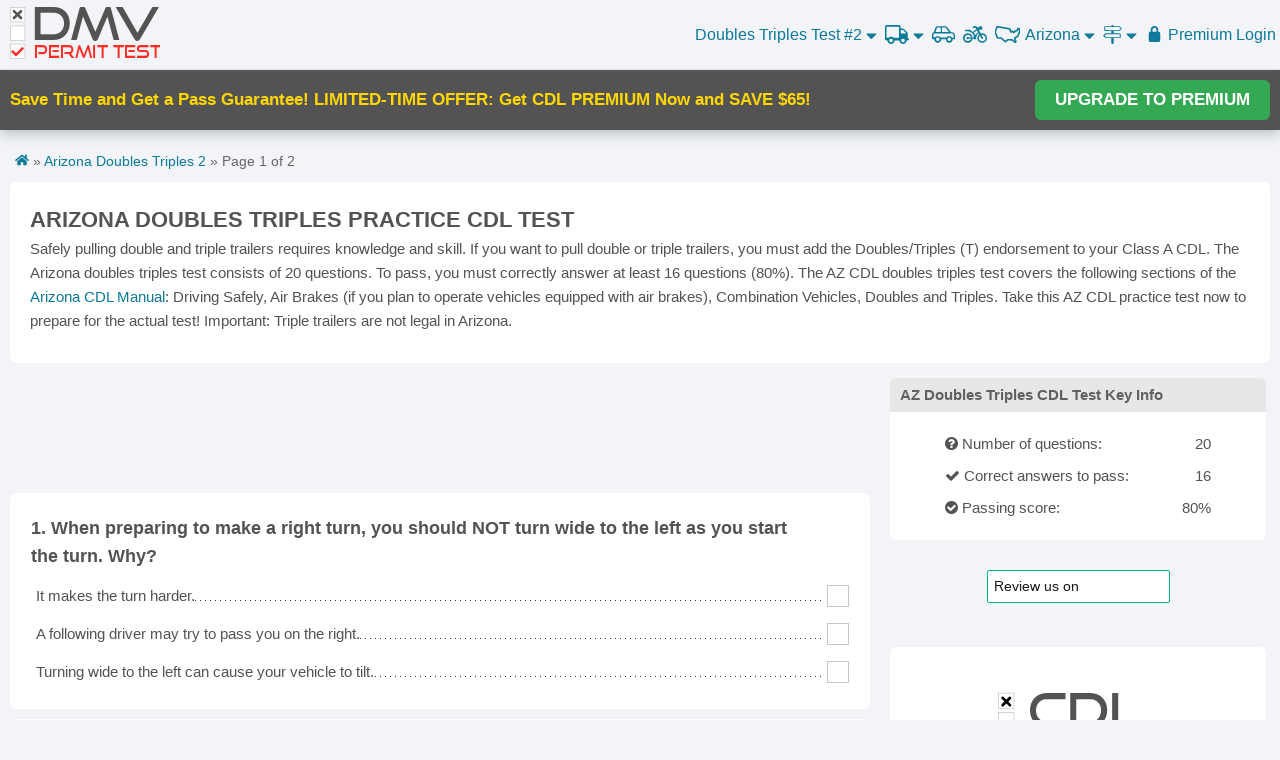

--- FILE ---
content_type: text/html; charset=UTF-8
request_url: https://dmv-permit-test.com/arizona/doubles-triples-practice-test-2.html
body_size: 21368
content:
<!DOCTYPE html>
<html>
<head>
  <title>FREE AZ CDL Doubles Triples Practice Test (2026)</title>
  <meta name="viewport" content="width=device-width, initial-scale=1.0, maximum-scale=1.0, user-scalable=no" />
  <meta charset="utf-8" />
  <meta http-equiv="Content-Type" content="text/html; charset=utf-8" />
  <meta name="google" content="notranslate">
  <meta name="description" content="Practice for your AZ CDL doubles triples test. Real CDL test questions, 100% free. Get your endorsement, take the Arizona CDL doubles triples practice test now!">
  <meta property="og:url" content="https://dmv-permit-test.com/arizona/doubles-triples-practice-test-2.html" />
  <meta property="og:type" content="website" />
  <meta property="fb:app_id" content="232479323762992" />
  <meta property="og:title" content="FREE AZ CDL Doubles Triples Practice Test (2026)" />
  <meta property="og:description" content="Practice for your AZ CDL doubles triples test. Real CDL test questions, 100% free. Get your endorsement, take the Arizona CDL doubles triples practice test now!" />
  <meta property="og:image" content="https://dmv-permit-test.com/images/doubles-triples-practice-test/arizona.png" />
  <link rel="apple-touch-icon" sizes="180x180" href="/images/apple-touch-icon.png">
  <link rel="icon" type="image/png" sizes="32x32" href="/images/favicon-32x32.png">
  <link rel="icon" type="image/png" sizes="16x16" href="/images/favicon-16x16.png">
  <meta name="mobile-web-app-title" content="DMV Permit Test" />
  <meta name="mobile-web-app-capable" content="yes" />
  <meta name="mobile-web-app-status-bar-style" content="black-translucent">
  <link rel="next" href="https://dmv-permit-test.com/arizona/doubles-triples-practice-test-2.html?page=2">  <link rel="icon" type="image/png" href="//s3.amazonaws.com/cdn.dmv-permit-test.com/images/favicon.ico" />
  <link rel="canonical" href="https://dmv-permit-test.com/arizona/doubles-triples-practice-test-2.html" />
 
  <style>
    :root {--dark-bg: #393939;--light-bg: #fff;--azure: #1eaedb;--btn-co-hover: #fff;--btn-hover: #33819d;--btn-bg: #4d90fe;--title-bg: #e7e7e7;--green: #35a853;--green-bg: #d8f7d8;--green-hover: #2d8944;--red: #fe2c25;--red-bg: #f9d5d2;--dark-gray: #535353;--light-gray: #c6c6c6;--hr-gray: #dedede;--header-small: 60px;--header-big: 70px;--border-radius: 6px;}* {padding: 0;margin: 0;}html {font-size: 62.5%;height: 100%;min-height: 100%;scroll-behavior: smooth;}body {font-size: 1.5em;line-height: 1.6;min-height: 100%;font-weight: 400;font-family: "Raleway", "HelveticaNeue", "Helvetica Neue", Helvetica, Arial, sans-serif; color: var(--dark-gray);background-color: #fafafa;}@font-face {font-family: "Good times";src: url("/css/good-times.otf");}svg.logo text {font-family: GoodTimesRg-Regular, "Good Times";}svg.logo rect {fill: #fff;stroke: var(--light-gray);width: 21px;height: 21px;}svg.logo .d,svg.logo .e {fill: var(--red);}svg.logo .f {fill: var(--dark-gray);font-size: 65px;}svg.logo .e {font-size: 26px;}svg.logo .x {fill: var(--dark-gray);}svg.logomini rect {width: 29px;height: 29px;}.header svg.logo {display: none;}.header svg.logomini {display: inline-block;}.home svg.logo .f,.home svg.logo .e {fill: #fff;}.home picture {display: block;margin: 0 auto;width: 220px;height: 80px;}.dark svg.logo .f {fill: var(--light-gray);}body.dark {color: #fefefe;background-color: var(--dark-bg);}.dark .main,.dark .container {background: none;}.dark .question {border: 1px solid var(--dark-bg);}.dark .question .answer {background: var(--dark-bg);}.dark .question .dots {background: url(/images/dot-white.png) repeat-x center bottom;}.explain {padding: 10px;margin-left: 20px;background: cornflowerblue;color: aliceblue;}.colmask {position: relative;clear: both;float: left;width: 100%;overflow: hidden;}.colright {float: left;width: 200%;position: unset;left: 200px;}.mainwrap {width: 50%;position: relative;padding-bottom: 1em;float: none;right: 0;}.main {position: relative;margin: 0;right: 0;}.side {float: left;width: 215px;position: relative;right: 200px;display: none;}.hide {display: none !important;}.container {position: relative;width: 100%;max-width: 1300px;margin: 0 auto;padding: 10px;background: #fff;box-sizing: border-box;}.container:after,.row:after,.u-cf {content: "";display: table;clear: both;}.acont {min-height: 90px;margin-bottom: 15px;margin-left: auto;margin-right: auto;text-align: center;}.acont.big {min-height: 250px;max-height: 300px;}.acont.faq-bottom,.acont.bottom {margin-top: 10px;}.right {float: right;}.center {text-align: center;}.header {font-size: 16px;height: var(--header-small);/* background: var(--light-bg); */box-sizing: border-box;position: relative;z-index: 320;border-bottom: 1px solid var(--hr-gray);display: flex;justify-content: space-between;/*grid-template-columns: 1fr 1fr 1fr;justify-content: center;*/background-color: #f2f4f7;}.clear {clear: both;display: block;font-size: 1%;height: 0;margin: 0;overflow: hidden;padding: 0;width: 100%;}h1,h2,h3,h4 {font-size: 16px;font-weight: bold;}.h1 {clear: both;margin-bottom: 10px;text-align: center;}.library .h1 a {color: var(--dark-gray);}hr {margin: 10px 0;border-width: 0;border-top: 1px solid var(--hr-gray);}a {color: var(--azure);text-decoration: none;}a:hover {color: var(--btn-hover);text-decoration: underline;}a:hover svg {fill: var(--btn-hover);}.logo-cont a.selected{background: unset!important;}.header *:hover {text-decoration: none;}.question {margin-bottom: 10px;border: 1px solid #fff;page-break-inside: avoid;}.question .image {float: left;margin-right: 10px;min-height: 50px;padding-top: 10px;vertical-align: top;max-width: 80px;}.question table {border-spacing: 0;}.question .answers-wrap { min-height: 50px;overflow: hidden;}.question .answers {width: 100%;}.question .answer {background: #fff;}.question .dots {background: url(/images/dot-black.png) repeat-x center bottom;width: 100%;}.correct,.correct .answer {background: var(--green-bg);}.correct .fa-check {color: var(--green);}.wrong .fa-close {color: var(--red);}.wrong,.wrong .answer {background: var(--red-bg);}.question .checkbox {background: #fff none repeat scroll 0 0;color: #333;border: 1px solid var(--light-gray);cursor: pointer;display: inline-block;float: right;font-size: 20px;font-weight: 600;height: 20px;line-height: 20px;overflow: hidden;text-align: center;vertical-align: middle;width: 20px;-webkit-touch-callout: none;-webkit-user-select: none;-khtml-user-select: none;-moz-user-select: none;-ms-user-select: none;user-select: none;}.question .checkbox:hover {border-color: var(--dark-gray);}.disabled.checkbox {cursor: default;}.question .chk>input {position: absolute;}.question table {border: 0;margin: 0;padding: 0;width: 100%;border-collapse: separate;border-spacing: 0 4px;}.question td {border: 0;margin: 0;vertical-align: inherit;}.question .number {display: inline-block;float: left;margin-right: 5px;}.question.missing {border: 1px solid #ff935e!important;}.question .error {color: var(--red);}.question td.tdans {padding-left: 10px;padding-top: 5px;padding-bottom: 5px;vertical-align: middle;cursor: pointer;}.question td.chk {width: 24px;position: relative;padding-right: 5px;}.faq h2,.faq h3 {font-weight: bold;margin-bottom: -20px;}/*.link-faq{width:40px!important;}*/.text-header {padding-bottom: 10px;}.links ul {list-style: none;display: inline;}.links li {display: inline-block;width: 70px;text-align: center;vertical-align: middle;}.test-links {float: left;}.test-links li {line-height: 60px;float: left;padding-right: 10px;}.dark .links-hidden {background: var(--dark-bg);}/*.menu .links > a, .menu .links > span, .menu .links > u{width: auto;padding: 0 8px;height: 70px;vertical-align: middle;line-height: 70px;display: inline-block;text-align: center;border-right: 1px solid #dedede;}.menu .links a:last-child{border-right: none;}*/.more span {line-height: 70px;height: 70px;display: inline-block;padding-right: 5px;vertical-align: middle;}.menu .links .select-state {width: 60px;line-height: 70px;vertical-align: middle;text-align: right;padding-right: 5px;background-image: url(/images/usa-map-blue.png);background-repeat: no-repeat;/*background-position: 32%;background-size: 40%;*/background-position-x: 22%;background-size: 56%;background-position-y: 54%;}.usa-map {width: 35px;}.menu .more {display: inline-block;position: relative;}.more span {cursor: pointer;color: var(--azure);}.menu .more>span:hover {text-decoration: underline;}.menu .more .links-hidden>a,.menu .more>u {display: inline-block;line-height: 35px;width: 100%;padding: 5px 0;}.menu h1 {padding: 5px 0;text-align: right;}.sticky {padding: 0;/* height: 600px; */width: 300px;text-align: center;}.box {margin-bottom: 10px;}.box-title {background-color: var(--green);color: white;padding: 5px 10px;font-size: 15px;}.box-content {line-height: 30px;padding: 0 5px;}.btn.premium {background: var(--btn-bg);color: white;border-radius: var(--border-radius);font-size: 17px;}.btn.premium:hover {background: #4581e3;}@font-face {font-family: "FontAwesome";src: url("//maxcdn.bootstrapcdn.com/font-awesome/4.5.0/fonts/fontawesome-webfont.eot?v=4.5.0");src: url("//maxcdn.bootstrapcdn.com/font-awesome/4.5.0/fonts/fontawesome-webfont.eot?#iefix&v=4.5.0") format("embedded-opentype"),url("//maxcdn.bootstrapcdn.com/font-awesome/4.5.0/fonts/fontawesome-webfont.woff2?v=4.5.0") format("woff2"),url("//maxcdn.bootstrapcdn.com/font-awesome/4.5.0/fonts/fontawesome-webfont.woff?v=4.5.0") format("woff"),url("//maxcdn.bootstrapcdn.com/font-awesome/4.5.0/fonts/fontawesome-webfont.ttf?v=4.5.0") format("truetype"),url("//maxcdn.bootstrapcdn.com/font-awesome/4.5.0/fonts/fontawesome-webfont.svg?v=4.5.0#fontawesomeregular") format("svg");font-weight: normal;font-style: normal;}.fa {display: inline-block;font: normal normal normal 14px/1 FontAwesome;font-size: inherit;text-rendering: auto;-webkit-font-smoothing: antialiased;-moz-osx-font-smoothing: grayscale;}.fa-twitter:before {content: "\f099";}.fa-print:before {content: "\f02f";}.fa-calendar-times-o:before{content: "\f273";}.fa-barcode:before {content: "\f02a";}.fa-bus:before {content: "\f207";}.fa-calendar-alt:before {content: "\f073";}.fa-trash:before {content: "\f1f8";}.fa-road:before {content: "\f018";}.fa-cog:before {content: "\f013";}.fa-book:before {content: "\f02d";}.fa-toggle-off:before {content: "\f204";}.fa-toggle-on:before {content: "\f205";}.fa-bars:before {content: "\f0c9";}.fa-angle-double-down:before {content: "\f103";}.fa-file:before {content: "\f15b";}.fa-motorcycle:before {content: "\f21c";}.fa-user:before {content: "\f007";}.fa-flag:before {content: "\f024";}.fa-sign-out:before {content: "\f057";}.fa-key:before {content: "\f084";}.fa-lightbulb:before {content: "\f0eb";}.fa-car:before {content: "\f1b9";}.fa-star-half:before {content: "\f089";}.fa-star-half-o:before {content: "\f123";}.fa-tablet:before {content: "\f10a";}.fa-smile-o:before {content: "\f118";}.fa-star:before {content: "\f005";}.fa-star-o:before {content: "\f006";}.fa-language:before {content: "\f1ab";}.fa-map-signs:before {content: "\f277";}.fa-map-o:before {content: "\f278";}.fa-rotate-right:before,.fa-repeat:before {content: "\f01e";}.fa-refresh:before {content: "\f021";}.fa-question-circle:before {content: "\f059";}.fa-pie-chart:before {content: "\f200";}.fa-map-signs:before {content: "\f277";}.fa-google-plus:before {content: "\f0d5";}.fa-minus-square:before {content: "\f146";}.fa-plus-square:before {content: "\f0fe";}.fa-frown-o:before {content: "\f119";}.fa-facebook-f:before,.fa-facebook:before {content: "\f09a";}.fa-arrow-left:before {content: "\f060";}.fa-arrow-right:before {content: "\f061";}.fa-automobile:before,.fa-car:before {content: "\f1b9";}.fa-book:before {content: "\f02d";}.fa-spinner::before {content: "\f110";}.fa-check:before {content: "\f00c";}.fa-caret-up:before {content: "\f0d8";}.fa-circle:before {content: "\f111";}.fa-caret-down:before {content: "\f0d7";}.fa-check-circle:before {content: "\f058";}.fa-check-square-o:before {content: "\f046";}.fa-close:before,.fa-times:before {content: "\f00d";}.fa-dashboard:before,.fa-tachometer:before {content: "\f0e4";}.fa-envelope:before {content: "\f0e0";}.fa-question:before {content: "\f128";}h2 {font-size: 15px;font-weight: normal;}h3 {font-size: 15px;line-height: 1.3;}.shareButtons {padding: 20px 0;display: flex;align-items: center;gap: 5px;text-align: center;justify-content: center;}.shareButtons a {display: flex;}.shareButtons span {color: white;display: inline-block;font-size: 22px;padding: 3px;width: 30px;height: 30px;line-height: 30px;cursor: pointer;}.shareButtons .google_share {background: none repeat scroll 0 0 #dd4b39;}.shareButtons .facebook_share,.btn.facebook_share {background: none repeat scroll 0 0 #405e9b;}.shareButtons .email_share {background-color: orange;}.shareButtons .twitter_share,.btn.twitter_share {background: none repeat scroll 0 0 #000;}.rating {line-height: 18px;padding: 15px 0;}.rating .starrr i {font-size: 25px;padding: 0 1px;cursor: pointer;color: #ffd119;}.rating .starrrOver i,.rating .readOnly i,.rating .voted i {color: var(--btn-bg);}.rating .readOnly i {cursor: default;font-size: 18px;color: #ffd119;}/*.menu-click{width: 30px!important;padding: 0 10px;}*/.menu-click {/* position: relative; */}.menu i {font-size: 23px;}.menu .fa-caret-down,.menu .fa-caret-up {font-size: 13px;}.top-state-links,.top-cdl-links {display: none;position: absolute;border: 1px solid var(--hr-gray);width: 100%;max-width: 700px;z-index: 99;background: #fff;overflow: hidden;text-align: center;font-size: 14px;padding: 10px;right: 0;top: 60px;box-sizing: border-box;}.dark .menu .top-state-links,.dark .top-cdl-links {background: var(--dark-bg);}.top-state-links ul {columns: 2;-webkit-columns: 2;-moz-columns: 2;}.cdl-links ul {columns: 3;-webkit-columns: 3;-moz-columns: 3;font-size: 18px;}.links-small,.road-signs-links {/* max-width: 300px; */font-size: 16px;}.links-small ul,.road-signs-links ul {columns: 1;-webkit-columns: 1;-moz-columns: 1;}.top-state-links li {display: block;line-height: 30px;}.btn {background-color: var(--btn-bg);color: white;cursor: pointer;padding: 10px 0;text-align: center;display: inline-block;line-height: 28px;max-width: 160px;width: 100%;border-radius: var(--border-radius);}.b-p .btn {background-color: var(--green);border: 1px solid var(--green-hover);}.b-p .btn:hover {background-color: var(--green-hover);}.menu .btn {border-radius: 0px;}.btn:hover {background: #3a7eec none repeat scroll 0 0;}.btn.green {background: var(--green);}.btn.green:hover {background: var(--green-hover);}.pager {padding: 15px 0;}.pager .p {/*width: 33.333333%;float: left;*/width: 45%;margin: 0 auto;text-align: center;}.pager .center {line-height: 42px;}.pager .right {text-align: right;}.clear {clear: both;display: block;font-size: 1%;height: 0;margin: 0;overflow: hidden;padding: 0;width: 100%;}#testHeader {display: none;}#test-info-xs{margin-bottom: 10px;}#chart {min-width: 310px;height: 210px;width: 600px;margin: 0 auto;overflow: hidden;}.highcharts-title tspan:nth-child(2) {font-size: 50px;}.grademe h1 {font-size: 40px;}.grademe h2 {font-size: 26px;line-height: 44px;}.results .btn-cont {max-width: 100%;margin: 10px auto 0;}.big-text {font-size: 16px;}.test-type {width: 35px !important;border-right: 1px solid var(--hr-gray);line-height: 70px;}.show-xs {display: inline-block;}.right.links {text-align: right;box-sizing: border-box;}.banner>span {flex: 1;}#primisCont {min-height: 220px;}.logo-cont {display: flex;align-items: center;}.logo-cont a {display: block;box-sizing: border-box;margin: 10px;/* height: 40px;width: 40px;background-image: url(/images/svg/dmv-logo-mini.svg);background-repeat: no-repeat;background-size: 40px;*/}.menu {flex: 1;}.menu>div {float: right;}.user-state-p {font-size: 16px;}.icon-menu {min-width: 25px;/* vertical-align: middle; */display: inline-block;padding-right: 5px;text-align: center;height: 32px;line-height: 32px;}svg {fill: var(--azure);}.icon-menu svg {height: 20px;width: 25px;vertical-align: middle;}li u {text-decoration: none;font-weight: bold;color: #33819d;}.icon-menu.sel svg,.icon-menu svg:hover {fill: #33819d;}.menu a:hover {color: #33819d;}.menu a:hover svg {fill: #33819d;}.icon-menu.sel,.icon-menu:hover {/* background: #d8ebf7c9;border-radius: var(--border-radius); */}#icon-mobile {/* background: none; */height: 36px;}#icon-mobile svg {fill: #0fa2d0;}.selected .sel,.selected .icon-menu:hover {background: none;}.selected #icon-mobile svg {fill: #fff;}.menu {-webkit-touch-callout: none;/* iOS Safari */-webkit-user-select: none;/* Safari */-khtml-user-select: none;/* Konqueror HTML */-moz-user-select: none;/* Old versions of Firefox */-ms-user-select: none;/* Internet Explorer/Edge */user-select: none;}.menu ul {list-style-type: none;font-size: 18px;color: #0fa2d0;}.menu .list>li {float: left;line-height: 60px;padding: 0 3px;text-align: center;/* border-left: 1px solid #ddd;margin: 5px 0; */margin-left: 2px;}.menu li:first-child {border: none;}.menu a {cursor: pointer;}.menu a:hover {text-decoration: none;}.menu .bike {vertical-align: middle;font-size: 20px;}#footer a,#footer {color: #666;}#footer {text-align: center;padding: 15px;border-top: 1px solid var(--hr-gray);}#footer a {flex: auto;max-width: 120px;}#footer div {display: flex;justify-content: center;}.get-premium h1 {border-bottom: 1px solid #ddd;padding: 10px;margin-bottom: 20px;}.get-premium button {background: var(--green);color: var(--btn-co-hover);border-radius: var(--border-radius);cursor: pointer;}.get-premium a{color: #fff;text-decoration: none;}.get-premium button:hover {background: var(--green-hover);}.get-premium svg {width: 23px;vertical-align: sub;fill: #fff;margin-right: 6px;}.get-premium svg:hover, .get-premium a:hover svg{fill: #fff;}.get-premium svg {width: 23px;vertical-align: sub;fill: #fff;margin-right: 6px;}.get-premium h2 {font-size: 24px;padding: 10px;margin-top: 30px;margin-bottom: 10px;margin-bottom: 10px;}.get-premium {margin: 30px 0;}.imenu{/* padding: 5px!important; */}.tip-sign{border-bottom: 1px dotted #000;color: unset;cursor: help; /* Changes the cursor to a question mark*/text-decoration: none!important;}#gonextpage {color: #fff;cursor: pointer;margin: 0;}#progress_review{position: sticky;top: 60px;background: #f2f4f7;display: block;padding: 30px;text-align: center;z-index: 50;border-bottom: 1px solid #ddd;}.premium #progress_review{top: 0;}.premium #aside{top: 10px;}@media (max-width: 960px) {.top_test {display: none;}}@media (max-width: 770px) {.acont {margin: 25px auto;min-height: 250px;}.question .checkbox {width: 26px;height: 26px;line-height: 26px;font-size: 26px;margin-bottom: 10px;margin-top: 10px;}.question td {vertical-align: bottom;}}@media (max-width: 1024px) {.d_top_test {font-size: 16px;font-weight: normal;}}@media (min-width: 1025px) {.d_top_test {font-size: 17px;font-weight: bold;}.top_test {display: inline-block;}}@media (max-width: 429px) {#progress_review{/* top: 0; */padding: 10px;}.selected .icon-menu.sel,.selected .icon-menu:hover {background: none;}.cdl-links,.road-signs-links,.practice-links,.motorcycle-links {top: 112px;}nav .list .selected svg,nav .selected .fa-caret-down,nav .selected .fa-caret-up {fill: #fff;color: #fff;}.selected .sel {background: none;}.menu .links-hidden {width: 100vw;box-sizing: border-box;}.more .show-xs {line-height: 60px;height: 60px;display: inline-block;}.hidden-xs {display: none !important;}.menu .links {height: 60px;min-width: 270px;}.menu .links a {/*width: 30px;padding: 0 4px;*/padding: 0 0 0 4px;}.menu .links .select-state {background-position: 25%;width: 40px;height: 60px;line-height: 60px;vertical-align: middle;}.adsbygoogle.top.big,.adsbygoogle.bottom {height: 250px;text-align: center;margin: auto;min-width: 300px;}}@media (min-width: 440px) {.menu .list>li {padding: 0 6px;}.menu .links-hidden {right: -58px;}.menu .fa-caret-down,.menu .fa-caret-up {font-size: 18px;}.menu .list li:first-child {position: relative;}.show-xs {/* display: none !important; */}#test-name .show-xs {/*display: none; */}#test-name .hide-xs {display: inline-block;}.adsbygoogle.bottom {height: 90px;}.logo-cont a {/* background-size: 115px;background-image: url(/images/svg/dmv-logo.svg);*//* width: 115px; */height: 40px;}.dark .logo-cont a {/* background-image: url(/images/svg/dmv-logo.svg); */}.top-state-links ul {columns: 3;-webkit-columns: 3;-moz-columns: 3;}.cdl-links ul {columns: 3;-webkit-columns: 3;-moz-columns: 3;}.links-small,.road-signs-links {max-width: 300px;font-size: 16px;}.links-small ul,.road-signs-links ul {columns: 1;-webkit-columns: 1;-moz-columns: 1;line-height: 30px;}/*.link-faq{ width:50px!important;}*/.container {padding: 10px;}h1 {font-size: 20px;font-weight: 300;}}@media (min-width: 840px) {.logo-cont a {/* background-size: 150px;background-image: url(/images/svg/dmv-logo.svg);*/width: 150px;height: 55px;}.header svg.logo {display: inline-block;}.header svg.logomini {display: none;}.menu .list>li,.test-links li {line-height: 70px;}.colright {position: relative;}.side {display: inline-block;}.mainwrap {right: 200px;float: right;}.main {margin: 0 0 0 225px;right: 100%;}.ab2 .main {margin: 0 225px 0 0;}}@media (min-width: 750px) {.show-header {display: none;}#testHeader {display: block;}h1 {font-size: 30px;}.h1 {text-align: right;clear: none;}.big-text {font-size: 28px;}.big-text .med-text {font-size: 20px;}/*.menu .links .select-lang{width: 95px; }*/.hidden-xs {display: inline-block;}.question td {/* padding: 0 0 3px; */}}@media (min-width: 900px) {h1 {font-size: 36px;}.ab2 .main {margin: 0 315px 0 0;}.side,.sticky {width: 300px;}}@media (min-width: 1100px) {h1 {font-size: 36px;}.ab2 .main {margin: 0 310px 0 0;}.side,.sticky {width: 300px;}}.bg {background-color: rgba(0, 0, 0, 0.5);display: block;height: 100vh;position: fixed;top: 0;width: 100vw;z-index: 1100;}.popup {background: white none repeat scroll 0 0;height: 100px;margin: 0 auto;padding: 30px;position: relative;text-align: center;top: 25%;width: 440px;}.side {float: right;}.menu li.selected {background: var(--azure);}.menu li.selected>a,.menu li.selected svg {color: #fff;fill: #fff;}@media (max-width: 420px) {.acont {margin-left: -5px;margin-right: -5px;}}/* @media (max-width: 500px) { */@media (max-width: 880px) {.side {float: none;width: 98vw;display: block;right: unset;}.acont.bottom {max-height: 450px;}#road-signs h1 {font-size: 24px;}#primisCont {margin-top: 20px;}.menu .selected img {filter: brightness(100);}}.qtitle {font-weight: bold;margin-top: 15px;}.paging { /* margin-bottom: 30px; */padding: 0;}.paging span {padding: 10px 0;display: inline-block;}.paging i {float: right;width: 20px;background: #3a7eec;border-top-right-radius: 6px;border-bottom-right-radius: 6px;padding: 16px 4px;}#prevpage i {float: left;border-top-right-radius: 0;border-bottom-right-radius: 0;border-top-left-radius: 6px;border-bottom-left-radius: 6px;}.paging.green i {background: var(--green-hover);}span.icon-nav svg {vertical-align: middle;height: 25px;width: 25px;fill: #fff;margin-right: 5px;}.mobile-menu span.icon-nav svg {fill: var(--azure) !important;}.mobile-menu .green span.icon-nav svg {fill: var(--btn-co-hover) !important;}.cdl-links u,.top-cdl-links u {text-decoration: none;font-weight: bold;color: #33819d;}#nav-icon {width: 35px;height: 40px;justify-self: end;padding: 10px 10px 10px 0;transform: rotate(0deg);transition: 0.5s ease-in-out;cursor: pointer;z-index: 200;}#nav-icon.open {background-color: var(--azure);}#nav-icon span {display: block;position: absolute;left: 0;right: 0;margin: 10px auto;height: 3px;width: 24px;background: var(--azure);border-radius: var(--border-radius);opacity: 1;transform: rotate(0deg);transition: 0.25s ease-in-out;}#nav-icon.open span,#vin #nav-icon span {background: var(--btn-co-hover);}#nav-icon span:first-child {top: 10px;}#nav-icon span:nth-child(2) {top: 18px;}#nav-icon span:nth-child(3) {top: 26px;}#nav-icon.open span:first-child {top: 18px;transform: rotate(135deg);}#nav-icon.open span:nth-child(2) {opacity: 0;right: -36px;}#nav-icon.open span:nth-child(3) {top: 18px;transform: rotate(-135deg);}#menu-links {width: 300px;min-width: unset;max-width: unset;}#menu-links>a {text-align: left;}.links-hidden>* {width: 100%;padding: 3px 15px;text-align: center;box-sizing: border-box;text-decoration: none !important;}.links-hidden u {font-weight: bold;color: var(--btn-hover);}.menu-container > * {/*line-height: var(--header-small);*/cursor: pointer;color: var(--azure);padding: 4px;/* padding: 0 8px; */}/*.menu-container > *:hover,.menu-container > *:hover a svg,.menu-container > div:hover>span svg,.menu-container > div:hover>svg*/.menu-container > div:hover,.menu-container > div:hover > svg,.menu-container > div:hover > span > span > svg,.menu-container > div:hover > span > svg,.menu-container a:hover svg {color: var(--btn-hover);fill: var(--btn-hover);}.menu-container>*.open,.menu-container > div.open:hover,.menu-container>*.open:hover svg {background-color: var(--azure);color: var(--btn-co-hover);fill: var(--btn-co-hover);}.links-hidden>*:hover {background: var(--azure);color: var(--btn-co-hover);fill: var(--btn-co-hover);}.links-hidden>*:hover svg {fill: var(--btn-co-hover);}.links-hidden.open {max-height: fit-content;}.links-hidden {position: absolute;z-index: 190;top: var(--header-small);max-height: 0;overflow: hidden;transition: 0.3s linear;box-shadow: 0px 10px 10px 0px #00000064;display: flex;flex-direction: column;justify-content: space-evenly;min-width: 100vw;background-color: var(--light-bg);right: 0;/*left: 50%;transform: translateX(-50%);right: 0;*/align-items: center;}#test-links,#states-links {text-align: center;}/* Media Query for low resolutionTablets, Ipads */@media (min-width: 481px) and (max-width: 767px) {}/* Media Query for Tablets Ipads portrait mode */@media (min-width: 770px) and (max-width: 1024px) {}/* Media Query for Laptops and Desktops */@media (max-width: 1025px) {.menu-container .menu-text {display: none;}}/* Media Query for Large screens */@media (min-width: 1281px) {}@media (max-width: 839px) {.hide-xs {display: none !important;}}@media (min-width: 840px) {.header {height: var(--header-big);}.show-xs {display: none !important;}#nav-icon {display: none;}.links-hidden {left: unset;transform: unset;min-width: 300px;top: var(--header-big);}.menu-container>* {/*line-height: var(--header-big);*/text-align: center;}}.green {background-color: var(--green);color: var(--btn-co-hover);}.green svg {fill: var(--btn-co-hover);}.menu-container {display: flex;gap: 10px;align-items: center;margin-left: auto;}#states-links {flex-wrap: wrap;flex-direction: row;max-width: 500px;}#states-links>* {flex: 1 0 31%;}.menu-container .open {border-radius: var(--border-radius);/* padding: 5px;*/}.menu-container .open svg,.menu-container .open svg:hover {fill: var(--btn-co-hover);}.menu-container svg {height: 19px;vertical-align: sub;}.menu-container {user-select: none;justify-self: center;}.icon-caret svg {width: 11px;height: 17px;}.icon-caret.up {display: none;}.open .icon-caret.down {display: none;}.open .icon-caret.up {display: inline-block;}#homepage #nav-icon {position: absolute;z-index: 113;top: -5px;right: -5px;}#homepage #nav-icon span {background-color: #fff;}#homepage #nav-icon.open span {background-color: #666;}#homepage #nav-icon.open {background-color: unset;}#cdl-links {flex-wrap: wrap;flex-direction: row;max-width: 500px;}#cdl-links>* {width: 100%;word-wrap: break-word;word-break: break-all;overflow: hidden;text-overflow: ellipsis;white-space: nowrap;text-align: center;}#cdl-links .cdl-state-links {width: 33%;}.header a.selected,.mobile-menu li.selected,.mobile-menu li.selected a {background: var(--azure);color: #fff;pointer-events: none;}.header a.selected svg,.mobile-menu li.selected a svg {fill: #fff !important;}.menu-container .hide-xs .selected {border-radius: 8px;padding: 5px;}#homepage #footer,#vin #footer {position: unset;}.hpover.btn {color: #000 !important;}.hpover {background: #FFF !important;color: #4d90fe !important;}.hpover a {color: #4d90fe !important;}.mobile-menu li {padding: 10px;cursor: pointer;}/* Media Query for Mobile Devices */@media (max-width: 480px) {.menu-container>* {padding: 0;}.menu-container { gap: 10px; }.menu-container a {/* Npadding: 5px; */}.menu-container .open {/* padding: 2px; */}}.black-friday-tag {	position: absolute;	top: 14px;	background-color: #000;	color: #fff;	padding: 2px 8px;	font-weight: bold;	text-transform: uppercase;	border-radius: 5px;	box-shadow: 0 2px 4px rgba(0, 0, 0, 0.2);	z-index: 10;	transform: rotate(-6deg);	left: -7px;	font-size: 10px;	width: 370px;}.black-friday-tag.tag2 {	transform: rotate(4deg);	/* background: gold;	color: #000; */	z-index: 3;}.black-friday-tag i {	margin: 10px;	color: gold;	text-transform: capitalize;	letter-spacing: 2px;	font-family: 'Brush Script MT', cursive;	font-size: 13px;}  </style>
  <link rel="stylesheet" href="/css/new.css?v=645">
  <script>var user_from_adwords = false;</script>
  <script src="https://js.stripe.com/v3/" async></script>
  <script async src="https://www.googletagmanager.com/gtag/js?id=UA-74644974-1"></script>
  <script>
    window.dataLayer = window.dataLayer || [];
    function gtag() { dataLayer.push(arguments); }
    gtag('consent','default',{
    'ad_storage':'denied',
    'ad_personalization':'denied',
    'ad_user_data':'denied',
    'analytics_storage':'denied',
    'functionality_storage':'denied',
    'personalization_storage':'denied',
    'security_storage':'denied',
    'region':['AT','BE','BG','HR','CY','CZ','DK','EE','FI','FR','DE','GR','HU','IS','IE','IT','LV','LI','LT','LU','MT','NL','NO','PL','PT','RO','SK','SI','ES','SE','CH','GB'],
    'wait_for_update': 2000
    });
    gtag('consent','default',{
    'ad_storage':'granted',
    'ad_personalization':'granted',
    'ad_user_data':'granted',
    'analytics_storage':'granted',
    'functionality_storage':'granted',
    'personalization_storage':'granted',
    'security_storage':'granted',
    'wait_for_update': 2000
    });
    gtag('js', new Date());
    gtag('config', 'G-64C0LE4F4M');
    gtag('config', 'AW-937484062');
    gtag('config', 'UA-74644974-1',{'anonymize_ip': true});
    window.addEventListener('adconsentReady', function() {
      adconsent('getConsent', null, function(consent, success) {
        if (success) {
          if (consent.fullConsent) {
            gtag('consent', 'update', {'analytics_storage': 'granted','ad_storage':'granted','ad_personalization':'granted','ad_user_data':'granted','functionality_storage':'granted','personalization_storage':'granted','security_storage':'granted'});
          }
        }
      });
    });
  </script>
  <script data-cfasync="false" type="text/javascript">
    
    window.snigelPubConf = {
      "adengine": {
       "activeAdUnits": ["sidebar_right","in-content_top","in-content_bottom"]
      }
     }  </script>
  <script data-cfasync="false" async src="https://cdn.snigelweb.com/adengine/dmv_permit_test.com/loader.js" type="text/javascript"></script>
    <script type="text/javascript" src="//widget.trustpilot.com/bootstrap/v5/tp.widget.bootstrap.min.js" async></script>
  <meta name="trustpilot-one-time-domain-verification-id" content="6f735b57-ff5d-4933-a490-15c8a0509e32"/>
</head>
<body class="ab2 "
  id="test">
  <div class="wrapper">
  <div class="main">
    <div class="container" style="padding:0;">
      <div class="header">
        <div class="logo-cont">
          <a href="/">
            <svg class="logobig logo" xmlns="http://www.w3.org/2000/svg" viewBox="0 0 216 75"><rect x="0.5" y="0.5" /><rect x="0.5" y="27.3"/><rect x="0.5" y="53.5"/><text class="f" transform="translate(32 48)"><tspan x="0" y="0">DMV</tspan></text><text class="e" transform="translate(34.5 74) scale(.87 1)"><tspan x="0" y="0">PERMIT TEST</tspan></text><path class="d" d="m8,71l-6-6c-.4-.4-.4-.9,0-1.3l1.3-1.3c.4-.4.9-.4,1.3,0l4,4,8.5-8.5c.4-.4.9-.4,1.3,0l1.3,1.3c.4.4.4.9,0,1.3l-10.4,10.4c-.4.4-.9.4-1.3,0h0Z"/><path class="x" d="m13.5,11l4-4c.5-.5.5-1.2,0-1.7l-1-1c-.5-.5-1.2-.5-1.7,0l-4,4-4-4c-.5-.5-1.2-.5-1.7,0l-1 1c-.5.5-.5,1.2,0,1.7l4,4-4,4c-.5.5-.5,1.2,0,1.7l1 1c.5.5,1.2.5,1.7,0l4-4,4,4c.5.5,1.2.5,1.7,0l1 -1c.5-.5.5-1.2,0-1.7l-4-4Z"/></svg><svg class="logomini logo" xmlns="http://www.w3.org/2000/svg" viewBox="0 0 30 30"><rect x=".5" y=".5" width="29" height="29"/><path class="d" d="m10.8,24.5L2.4,16.1c-.5-.5-.5-1.3,0-1.8l1.8-1.8c.5-.5,1.3-.5,1.8,0l5.7,5.7,12.2-12.2c.5-.5,1.3-.5,1.8,0l1.8,1.8c.5.5.5,1.3,0,1.8l-15,15c-.5.5-1.3.5-1.8,0h0Z"/></svg>          </a>
        </div>
        <div class="menu-container"><div id="test-name" class="show-links-hidden hmenu" data-show="test-links"><span class="show-xs">TEST #2 <span class="icon-caret down"><svg xmlns="http://www.w3.org/2000/svg" viewBox="0 0 320 512"><path d="M31.3 192h257.3c17.8 0 26.7 21.5 14.1 34.1L174.1 354.8c-7.8 7.8-20.5 7.8-28.3 0L17.2 226.1C4.6 213.5 13.5 192 31.3 192z"/></svg></span><span class="icon-caret up"><svg xmlns="http://www.w3.org/2000/svg" viewBox="0 0 320 512"><path d="M288.662 352H31.338c-17.818 0-26.741-21.543-14.142-34.142l128.662-128.662c7.81-7.81 20.474-7.81 28.284 0l128.662 128.662c12.6 12.599 3.676 34.142-14.142 34.142z"/></svg></span></span><span class="hide-xs">Doubles Triples Test #2 <span class="icon-caret down"><svg xmlns="http://www.w3.org/2000/svg" viewBox="0 0 320 512"><path d="M31.3 192h257.3c17.8 0 26.7 21.5 14.1 34.1L174.1 354.8c-7.8 7.8-20.5 7.8-28.3 0L17.2 226.1C4.6 213.5 13.5 192 31.3 192z"/></svg></span><span class="icon-caret up"><svg xmlns="http://www.w3.org/2000/svg" viewBox="0 0 320 512"><path d="M288.662 352H31.338c-17.818 0-26.741-21.543-14.142-34.142l128.662-128.662c7.81-7.81 20.474-7.81 28.284 0l128.662 128.662c12.6 12.599 3.676 34.142-14.142 34.142z"/></svg></span></span></div><div class="imenu show-links-hidden " data-show="cdl-links"><svg data-name="svgcdl" viewBox="0 0 640 512" xmlns="http://www.w3.org/2000/svg"><path d="M 48 0 C 21.5 0 0 21.5 0 48 L 0 368 C 0 394.5 21.5 416 48 416 L 64 416 C 64 469 107 512 160 512 C 213 512 256 469 256 416 L 384 416 C 384 469 427 512 480 512 C 533 512 576 469 576 416 L 608 416 C 625.7 416 640 401.7 640 384 C 640 366.3 625.7 352 608 352 L 608 288 L 608 256 L 608 237.3 C 608 220.3 601.3 204 589.3 192 L 512 114.7 C 500 102.7 483.7 96 466.7 96 L 416 96 L 416 48 C 416 21.5 394.5 0 368 0 L 48 0 Z M 417.275 132.882 L 481.134 133.678 L 570.746 230.103 L 416.849 227.98 L 417.275 132.882 Z M 208 416 C 208 442.5 186.5 464 160 464 C 133.5 464 112 442.5 112 416 C 112 389.5 133.5 368 160 368 C 186.5 368 208 389.5 208 416 Z M 480 464 C 453.5 464 432 442.5 432 416 C 432 389.5 453.5 368 480 368 C 506.5 368 528 389.5 528 416 C 528 442.5 506.5 464 480 464 Z M 41.554 45.425 L 371.49 46.698 L 370.217 344.78 L 238.166 344.78 C 222.263 325.9 200 316.162 162.233 315.911 C 119.942 315.63 97.509 330.48 90.05 344.78 L 38.158 344.78 L 41.554 45.425 Z" style=""></path><path d="M 30.143 50.096 C 30.143 50.096 27.941 29.633 45.851 29.718 C 48.731 29.732 356.828 29.257 357.891 29.294 C 379.852 30.054 380.994 43.664 380.816 55.191 C 380.784 57.28 379.981 313.924 380.392 320.106 C 381.754 340.574 364.683 342.607 364.683 342.607 C 364.683 342.607 61.559 346.003 50.096 344.305 C 50.096 344.305 30.142 339.211 28.444 325.625 C 26.746 312.039 30.143 50.521 30.143 50.096 Z" style="fill: none;"></path></svg> <span class="icon-caret down"><svg xmlns="http://www.w3.org/2000/svg" viewBox="0 0 320 512"><path d="M31.3 192h257.3c17.8 0 26.7 21.5 14.1 34.1L174.1 354.8c-7.8 7.8-20.5 7.8-28.3 0L17.2 226.1C4.6 213.5 13.5 192 31.3 192z"/></svg></span><span class="icon-caret up"><svg xmlns="http://www.w3.org/2000/svg" viewBox="0 0 320 512"><path d="M288.662 352H31.338c-17.818 0-26.741-21.543-14.142-34.142l128.662-128.662c7.81-7.81 20.474-7.81 28.284 0l128.662 128.662c12.6 12.599 3.676 34.142-14.142 34.142z"/></svg></span></div><div class="hide-xs"><a href="https://dmv-permit-test.com/arizona/practice-test-1.html"><svg viewBox="0 0 640 512" xmlns="http://www.w3.org/2000/svg"><path d="M 544 192 L 528 192 L 419.22 56.02 C 407.071 40.84 388.683 32.002 369.24 32 L 155.33 32 C 129.16 32 105.63 47.93 95.91 72.23 L 48 194.26 C 20.44 201.4 0 226.21 0 256 L 0 368 C 0 376.84 7.16 384 16 384 L 64 384 C 64 437.02 106.98 480 160 480 C 213.02 480 256 437.02 256 384 L 384 384 C 384 437.02 426.98 480 480 480 C 533.02 480 576 437.02 576 384 L 624 384 C 632.84 384 640 376.84 640 368 L 640 288 C 640 234.98 597.02 192 544 192 Z M 160 432 C 133.53 432 112 410.47 112 384 C 112 357.53 133.53 336 160 336 C 186.47 336 208 357.53 208 384 C 208 410.47 186.47 432 160 432 Z M 244.736 191.151 L 97.401 189.028 L 141.32 69.678 L 245.161 67.98 L 244.736 191.151 Z M 280 192 L 279.575 68.829 L 381.551 68.404 C 382.018 68.789 472.092 190.637 465.994 191.575 L 280 192 Z M 480 432 C 453.53 432 432 410.47 432 384 C 432 357.53 453.53 336 480 336 C 506.47 336 528 357.53 528 384 C 528 410.47 506.47 432 480 432 Z M 56.89 230.528 C 61.163 230.815 537.613 224.092 551.058 228.405 C 611.597 228.248 600.773 326.803 602.852 340.06 C 603.43 343.745 564.043 343.125 558.553 341.531 C 536.911 335.247 547.318 296.366 477.315 299.023 C 409.287 301.605 422.056 333.675 387.606 337.872 C 338.058 343.908 293.53 337.564 243.964 335.79 C 217.4 334.839 217.881 301.016 163.148 301.324 C 130.871 301.505 111.012 311.408 85.86 326.454 C 61.434 341.065 41.178 332.008 41.181 331.994 C 42.868 333.199 40.834 255.553 40.792 250.98 C 40.659 236.635 43.298 231.366 56.89 230.528 Z" style=""></path></svg></a></div><div class="hide-xs"><a href="https://dmv-permit-test.com/arizona/motorcycle-test-1.html"><svg viewBox="0 0 640 512" xmlns="http://www.w3.org/2000/svg"><path d="M 288.69 210.244 L 368.929 142.741 L 402.043 198.356 L 323.079 270.953 L 288.69 210.244 Z M 167.695 332.23 C 167.695 332.916 287.417 333.936 287.417 333.503 L 285.719 370.012 L 166.421 370.014 L 167.695 332.23 Z M 280 32 C 266.7 32 256 42.7 256 56 C 256 69.3 266.7 80 280 80 L 337.7 80 L 354.1 110.3 L 259.821 189.877 L 220.04 149.672 C 205.917 141.917 182.4 128 165.4 128 L 64 128 C 46.3 128 48.557 157.159 54.076 162.972 C 64.802 174.269 133.411 170.88 123.33 170.349 C 211.73 170.349 288.424 237.278 288.424 325.678 C 288.424 336.678 286.9 373.7 284.8 384 L 355.2 384 C 353.1 373.7 352 363 352 352 C 352 299.8 377 253.4 415.7 224.2 L 431.1 252.8 C 402.4 276.3 384 312 384 352 C 384 422.7 441.3 480 512 480 C 582.7 480 640 422.7 640 352 C 640 281.3 582.7 224 512 224 C 498.5 224 485.5 226.1 473.3 230 L 418.2 128 L 480 128 C 497.7 128 512 113.7 512 96 L 512 64 C 512 46.3 497.7 32 480 32 L 459.6 32 C 452.1 32 444.9 34.6 439.1 39.4 L 391.7 78.9 L 377.7 52.9 C 370.7 40 357.2 31.9 342.5 31.9 L 280 31.9 L 280 32 Z M 453.785 288.699 L 490.9 363.4 C 497.2 375.1 511.8 379.4 523.4 373.1 C 535 366.8 539.4 352.2 533.1 340.6 L 494.711 271.843 C 546.232 248.918 601.016 302.715 601.897 347.33 C 602.778 391.945 580.17 441.026 512.425 440.624 C 444.68 440.222 423.3 386.241 423.801 352.001 C 424.044 335.405 424.308 310.784 453.785 288.699 Z M 210.225 377.699 C 204.582 410.782 165.242 432.362 130.123 433.831 C 94.866 435.306 39.922 408.708 42.773 352.425 C 45.624 296.142 86.613 271.435 129.698 267.622 C 170.431 264.017 194.247 283.558 207.253 315.264 L 251.153 316.962 C 239.953 257.762 190.5 224 128 224 C 57.3 224 0 281.3 0 352 C 0 422.7 57.3 480 128 480 C 190.5 480 241.226 438.172 252.526 378.972 L 210.225 377.699 Z M 128 384 C 145.7 384 160 369.7 160 352 C 160 334.3 145.7 320 128 320 C 110.3 320 96 334.3 96 352 C 96 369.7 110.3 384 128 384 Z"></path></svg></a></div><div id="states" class="show-links-hidden" data-show="states-links" title="Select State"><span class="icon-menu"><svg viewBox="0 0 25 16" class="iconusa"  xmlns="http://www.w3.org/2000/svg"><path fill="none" stroke="var(--azure)" stroke-width="1.6px" d="M2.5934.1718 14.6332 2.3756C14.8286 2.4113 14.9843 2.5594 15.0299 2.7527L15.6042 5.1913C15.6911 5.56 16.1406 5.702 16.4235 5.45L17.0542 4.8882C17.2228 4.738 17.4711 4.7195 17.6602 4.843L18.0598 5.104C18.1394 5.156 18.2025 5.2295 18.2417 5.3161L18.4127 5.6929C18.5652 6.0292 19.0172 6.0898 19.2529 5.8055L20.4166 4.4022C20.5116 4.2877 20.6527 4.2214 20.8015 4.2214H22.0307C22.3068 4.2214 22.5307 3.9975 22.5307 3.7214V2.6711C22.5307 2.4493 22.6768 2.254 22.8897 2.1915L23.4806 2.0178C23.7348 1.943 24.0033 2.0797 24.0924 2.3293L24.8495 4.4487C24.892 4.5676 24.8879 4.6982 24.838 4.8143L22.7401 9.6961C22.6954 9.8003 22.6165 9.8862 22.5164 9.9397L19.9768 11.2969C19.7531 11.4165 19.6544 11.6845 19.7471 11.9206L20.8562 14.746C20.9346 14.9458 20.8767 15.1735 20.7123 15.3116L20.3435 15.6213C20.1504 15.7835 19.8667 15.7764 19.6818 15.6048L17.471 13.5527C17.3862 13.474 17.2768 13.4271 17.1614 13.4201L13.055 13.1686C12.924 13.1606 12.7951 13.2044 12.6961 13.2906L10.6676 15.0573C10.4734 15.2264 10.1826 15.2204 9.9956 15.0435L6.4014 11.6434C6.3086 11.5555 6.1856 11.5066 6.0578 11.5066H2.9423C2.7406 11.5066 2.5586 11.3854 2.4809 11.1992L.162 5.6453C.112 5.5255.1105 5.3909.158 5.27L2.0379.4809C2.1253.2583 2.3581.1287 2.5934.1718Z"></path></svg></span><span class="hide-xs">Arizona</span><span class="show-xs">AZ</span> <span class="icon-caret down"><svg xmlns="http://www.w3.org/2000/svg" viewBox="0 0 320 512"><path d="M31.3 192h257.3c17.8 0 26.7 21.5 14.1 34.1L174.1 354.8c-7.8 7.8-20.5 7.8-28.3 0L17.2 226.1C4.6 213.5 13.5 192 31.3 192z"/></svg></span><span class="icon-caret up"><svg xmlns="http://www.w3.org/2000/svg" viewBox="0 0 320 512"><path d="M288.662 352H31.338c-17.818 0-26.741-21.543-14.142-34.142l128.662-128.662c7.81-7.81 20.474-7.81 28.284 0l128.662 128.662c12.6 12.599 3.676 34.142-14.142 34.142z"/></svg></span></div><div class="show-links-hidden hide-xs" data-show="road-signs-links"><svg viewBox="0 0 512 512" xmlns="http://www.w3.org/2000/svg"><path d="M 40.806 288.214 L 82.899 248.268 L 454.443 246.979 L 454.443 329.45 L 82.899 330.738 L 40.806 288.214 Z M 60.994 57.128 C 60.494 56.136 435.114 57.128 435.114 57.128 L 480.645 95.275 C 480.645 95.275 437.691 139.168 437.261 139.168 C 436.831 139.168 62.282 137.879 62.282 137.879 C 62.282 137.879 61.412 57.957 60.994 57.128 Z M 224 32 L 64 32 C 46.3 32 32 46.3 32 64 L 32 128 C 32 145.7 46.3 160 64 160 L 441.4 160 C 445.6 160 449.7 158.3 452.7 155.3 L 500.7 107.3 C 506.9 101.1 506.9 90.9 500.7 84.7 L 452.7 36.7 C 449.7 33.7 445.6 32 441.4 32 L 288 32 C 288 14.3 273.7 0 256 0 C 238.3 0 224 14.3 224 32 Z M 480 256 C 480 238.3 465.7 224 448 224 L 288 224 L 288.215 159.785 L 224.43 158.926 L 224 224 L 70.6 224 C 66.4 224 62.3 225.7 59.3 228.7 L 11.3 276.7 C 5.1 282.9 5.1 293.1 11.3 299.3 L 59.3 347.3 C 62.3 350.3 66.4 352 70.6 352 L 448 352 C 465.7 352 480 337.7 480 320 L 480 256 Z M 288 480 L 288.215 350.497 L 224.215 350.497 L 224 480 C 224 497.7 238.3 512 256 512 C 273.7 512 288 497.7 288 480 Z" style=""></path></svg> <span class="icon-caret down"><svg xmlns="http://www.w3.org/2000/svg" viewBox="0 0 320 512"><path d="M31.3 192h257.3c17.8 0 26.7 21.5 14.1 34.1L174.1 354.8c-7.8 7.8-20.5 7.8-28.3 0L17.2 226.1C4.6 213.5 13.5 192 31.3 192z"/></svg></span><span class="icon-caret up"><svg xmlns="http://www.w3.org/2000/svg" viewBox="0 0 320 512"><path d="M288.662 352H31.338c-17.818 0-26.741-21.543-14.142-34.142l128.662-128.662c7.81-7.81 20.474-7.81 28.284 0l128.662 128.662c12.6 12.599 3.676 34.142-14.142 34.142z"/></svg></span></div><div class="hide-xs"><a href="/user/login"><svg xmlns="http://www.w3.org/2000/svg" viewBox="0 0 640 640"><path d="M256 160L256 224L384 224L384 160C384 124.7 355.3 96 320 96C284.7 96 256 124.7 256 160zM192 224L192 160C192 89.3 249.3 32 320 32C390.7 32 448 89.3 448 160L448 224C483.3 224 512 252.7 512 288L512 512C512 547.3 483.3 576 448 576L192 576C156.7 576 128 547.3 128 512L128 288C128 252.7 156.7 224 192 224z"/></svg> Premium Login</a></div></div><div id="nav-icon" class="show-links-hidden" data-show="menu-links" title="menu"><span></span><span></span><span></span></div><div class="links-hidden" id="menu-links"><a data-label="Car Test" href="https://dmv-permit-test.com/arizona/practice-test-1.html"><span class="icon-menu"><svg viewBox="0 0 640 512" xmlns="http://www.w3.org/2000/svg"><path d="M 544 192 L 528 192 L 419.22 56.02 C 407.071 40.84 388.683 32.002 369.24 32 L 155.33 32 C 129.16 32 105.63 47.93 95.91 72.23 L 48 194.26 C 20.44 201.4 0 226.21 0 256 L 0 368 C 0 376.84 7.16 384 16 384 L 64 384 C 64 437.02 106.98 480 160 480 C 213.02 480 256 437.02 256 384 L 384 384 C 384 437.02 426.98 480 480 480 C 533.02 480 576 437.02 576 384 L 624 384 C 632.84 384 640 376.84 640 368 L 640 288 C 640 234.98 597.02 192 544 192 Z M 160 432 C 133.53 432 112 410.47 112 384 C 112 357.53 133.53 336 160 336 C 186.47 336 208 357.53 208 384 C 208 410.47 186.47 432 160 432 Z M 244.736 191.151 L 97.401 189.028 L 141.32 69.678 L 245.161 67.98 L 244.736 191.151 Z M 280 192 L 279.575 68.829 L 381.551 68.404 C 382.018 68.789 472.092 190.637 465.994 191.575 L 280 192 Z M 480 432 C 453.53 432 432 410.47 432 384 C 432 357.53 453.53 336 480 336 C 506.47 336 528 357.53 528 384 C 528 410.47 506.47 432 480 432 Z M 56.89 230.528 C 61.163 230.815 537.613 224.092 551.058 228.405 C 611.597 228.248 600.773 326.803 602.852 340.06 C 603.43 343.745 564.043 343.125 558.553 341.531 C 536.911 335.247 547.318 296.366 477.315 299.023 C 409.287 301.605 422.056 333.675 387.606 337.872 C 338.058 343.908 293.53 337.564 243.964 335.79 C 217.4 334.839 217.881 301.016 163.148 301.324 C 130.871 301.505 111.012 311.408 85.86 326.454 C 61.434 341.065 41.178 332.008 41.181 331.994 C 42.868 333.199 40.834 255.553 40.792 250.98 C 40.659 236.635 43.298 231.366 56.89 230.528 Z" style=""></path></svg></span> <span class="menu-text">Car Practice Tests</span></a><a data-label="Motorcycle Test" href="https://dmv-permit-test.com/arizona/motorcycle-test-1.html"><span class="icon-menu"><svg viewBox="0 0 640 512" xmlns="http://www.w3.org/2000/svg"><path d="M 288.69 210.244 L 368.929 142.741 L 402.043 198.356 L 323.079 270.953 L 288.69 210.244 Z M 167.695 332.23 C 167.695 332.916 287.417 333.936 287.417 333.503 L 285.719 370.012 L 166.421 370.014 L 167.695 332.23 Z M 280 32 C 266.7 32 256 42.7 256 56 C 256 69.3 266.7 80 280 80 L 337.7 80 L 354.1 110.3 L 259.821 189.877 L 220.04 149.672 C 205.917 141.917 182.4 128 165.4 128 L 64 128 C 46.3 128 48.557 157.159 54.076 162.972 C 64.802 174.269 133.411 170.88 123.33 170.349 C 211.73 170.349 288.424 237.278 288.424 325.678 C 288.424 336.678 286.9 373.7 284.8 384 L 355.2 384 C 353.1 373.7 352 363 352 352 C 352 299.8 377 253.4 415.7 224.2 L 431.1 252.8 C 402.4 276.3 384 312 384 352 C 384 422.7 441.3 480 512 480 C 582.7 480 640 422.7 640 352 C 640 281.3 582.7 224 512 224 C 498.5 224 485.5 226.1 473.3 230 L 418.2 128 L 480 128 C 497.7 128 512 113.7 512 96 L 512 64 C 512 46.3 497.7 32 480 32 L 459.6 32 C 452.1 32 444.9 34.6 439.1 39.4 L 391.7 78.9 L 377.7 52.9 C 370.7 40 357.2 31.9 342.5 31.9 L 280 31.9 L 280 32 Z M 453.785 288.699 L 490.9 363.4 C 497.2 375.1 511.8 379.4 523.4 373.1 C 535 366.8 539.4 352.2 533.1 340.6 L 494.711 271.843 C 546.232 248.918 601.016 302.715 601.897 347.33 C 602.778 391.945 580.17 441.026 512.425 440.624 C 444.68 440.222 423.3 386.241 423.801 352.001 C 424.044 335.405 424.308 310.784 453.785 288.699 Z M 210.225 377.699 C 204.582 410.782 165.242 432.362 130.123 433.831 C 94.866 435.306 39.922 408.708 42.773 352.425 C 45.624 296.142 86.613 271.435 129.698 267.622 C 170.431 264.017 194.247 283.558 207.253 315.264 L 251.153 316.962 C 239.953 257.762 190.5 224 128 224 C 57.3 224 0 281.3 0 352 C 0 422.7 57.3 480 128 480 C 190.5 480 241.226 438.172 252.526 378.972 L 210.225 377.699 Z M 128 384 C 145.7 384 160 369.7 160 352 C 160 334.3 145.7 320 128 320 C 110.3 320 96 334.3 96 352 C 96 369.7 110.3 384 128 384 Z"></path></svg></span> <span class="menu-text">Motorcycle Practice Tests</span></a><a data-label="CDL Test" href="https://dmv-permit-test.com/arizona/cdl-practice-test-1.html"><span class="icon-menu"><svg data-name="svgcdl" viewBox="0 0 640 512" xmlns="http://www.w3.org/2000/svg"><path d="M 48 0 C 21.5 0 0 21.5 0 48 L 0 368 C 0 394.5 21.5 416 48 416 L 64 416 C 64 469 107 512 160 512 C 213 512 256 469 256 416 L 384 416 C 384 469 427 512 480 512 C 533 512 576 469 576 416 L 608 416 C 625.7 416 640 401.7 640 384 C 640 366.3 625.7 352 608 352 L 608 288 L 608 256 L 608 237.3 C 608 220.3 601.3 204 589.3 192 L 512 114.7 C 500 102.7 483.7 96 466.7 96 L 416 96 L 416 48 C 416 21.5 394.5 0 368 0 L 48 0 Z M 417.275 132.882 L 481.134 133.678 L 570.746 230.103 L 416.849 227.98 L 417.275 132.882 Z M 208 416 C 208 442.5 186.5 464 160 464 C 133.5 464 112 442.5 112 416 C 112 389.5 133.5 368 160 368 C 186.5 368 208 389.5 208 416 Z M 480 464 C 453.5 464 432 442.5 432 416 C 432 389.5 453.5 368 480 368 C 506.5 368 528 389.5 528 416 C 528 442.5 506.5 464 480 464 Z M 41.554 45.425 L 371.49 46.698 L 370.217 344.78 L 238.166 344.78 C 222.263 325.9 200 316.162 162.233 315.911 C 119.942 315.63 97.509 330.48 90.05 344.78 L 38.158 344.78 L 41.554 45.425 Z" style=""></path><path d="M 30.143 50.096 C 30.143 50.096 27.941 29.633 45.851 29.718 C 48.731 29.732 356.828 29.257 357.891 29.294 C 379.852 30.054 380.994 43.664 380.816 55.191 C 380.784 57.28 379.981 313.924 380.392 320.106 C 381.754 340.574 364.683 342.607 364.683 342.607 C 364.683 342.607 61.559 346.003 50.096 344.305 C 50.096 344.305 30.142 339.211 28.444 325.625 C 26.746 312.039 30.143 50.521 30.143 50.096 Z" style="fill: none;"></path></svg></span> <span class="menu-text">CDL Tests</span></a><a data-label="Road Signs" href="https://dmv-permit-test.com/road-signs"><span class="icon-menu"><svg viewBox="0 0 512 512" xmlns="http://www.w3.org/2000/svg"><path d="M 40.806 288.214 L 82.899 248.268 L 454.443 246.979 L 454.443 329.45 L 82.899 330.738 L 40.806 288.214 Z M 60.994 57.128 C 60.494 56.136 435.114 57.128 435.114 57.128 L 480.645 95.275 C 480.645 95.275 437.691 139.168 437.261 139.168 C 436.831 139.168 62.282 137.879 62.282 137.879 C 62.282 137.879 61.412 57.957 60.994 57.128 Z M 224 32 L 64 32 C 46.3 32 32 46.3 32 64 L 32 128 C 32 145.7 46.3 160 64 160 L 441.4 160 C 445.6 160 449.7 158.3 452.7 155.3 L 500.7 107.3 C 506.9 101.1 506.9 90.9 500.7 84.7 L 452.7 36.7 C 449.7 33.7 445.6 32 441.4 32 L 288 32 C 288 14.3 273.7 0 256 0 C 238.3 0 224 14.3 224 32 Z M 480 256 C 480 238.3 465.7 224 448 224 L 288 224 L 288.215 159.785 L 224.43 158.926 L 224 224 L 70.6 224 C 66.4 224 62.3 225.7 59.3 228.7 L 11.3 276.7 C 5.1 282.9 5.1 293.1 11.3 299.3 L 59.3 347.3 C 62.3 350.3 66.4 352 70.6 352 L 448 352 C 465.7 352 480 337.7 480 320 L 480 256 Z M 288 480 L 288.215 350.497 L 224.215 350.497 L 224 480 C 224 497.7 238.3 512 256 512 C 273.7 512 288 497.7 288 480 Z" style=""></path></svg></span> <span class="menu-text">Road Signs and Meanings</span></a><a data-label="Sign in" href="https://dmv-permit-test.com/user/login"><span class="icon-menu" style="width:16px"><svg xmlns="http://www.w3.org/2000/svg" viewBox="0 0 448 512"><path d="M313.6 304c-28.7 0-42.5 16-89.6 16-47.1 0-60.8-16-89.6-16C60.2 304 0 364.2 0 438.4V464c0 26.5 21.5 48 48 48h352c26.5 0 48-21.5 48-48v-25.6c0-74.2-60.2-134.4-134.4-134.4zM400 464H48v-25.6c0-47.6 38.8-86.4 86.4-86.4 14.6 0 38.3 16 89.6 16 51.7 0 74.9-16 89.6-16 47.6 0 86.4 38.8 86.4 86.4V464zM224 288c79.5 0 144-64.5 144-144S303.5 0 224 0 80 64.5 80 144s64.5 144 144 144zm0-240c52.9 0 96 43.1 96 96s-43.1 96-96 96-96-43.1-96-96 43.1-96 96-96z"/></svg></span> <span class="menu-text">Premium Login</span></a><a data-label="Vin Decoder" href="/vin-decoder" 
    class="show-xs"><span class="icon-menu"><svg xmlns="http://www.w3.org/2000/svg" viewBox="0 0 512 512"><path d="M0 448V64h18v384H0zm26.857-.273V64H36v383.727h-9.143zm27.143 0V64h8.857v383.727H54zm44.857 0V64h8.857v383.727h-8.857zm36 0V64h17.714v383.727h-17.714zm44.857 0V64h8.857v383.727h-8.857zm18 0V64h8.857v383.727h-8.857zm18 0V64h8.857v383.727h-8.857zm35.715 0V64h18v383.727h-18zm44.857 0V64h18v383.727h-18zm35.999 0V64h18.001v383.727h-18.001zm36.001 0V64h18.001v383.727h-18.001zm26.857 0V64h18v383.727h-18zm45.143 0V64h26.857v383.727h-26.857zm35.714 0V64h9.143v383.727H476zm18 .273V64h18v384h-18z"/></svg></span> VIN Decoder</a></div><div id="cdl-links" class="links-hidden"><a data-label="CDL Links" href="cdl-practice-test-1.html">General Knowledge</a><a data-label="CDL Links" href="combination-practice-test-1.html">Combination Vehicles</a><a data-label="CDL Links" href="air-brakes-practice-test-1.html">Air Brakes</a><a data-label="CDL Links" href="tanker-practice-test-1.html">Tank Vehicles</a><a data-label="CDL Links" href="hazmat-practice-test-1.html">Hazmat</a><u>Doubles Triples</u><a data-label="CDL Links" href="passenger-test-1.html">Passenger Vehicles</a><a data-label="CDL Links" href="school-bus-test-1.html">School Bus</a><a data-label="CDL Links" href="vehicle-inspection-test-1.html">Vehicle Inspection</a></div><div id="states-links" class="links-hidden"><a data-label="Link State" href="/alabama/doubles-triples-practice-test-1.html">Alabama</a><a data-label="Link State" href="/alaska/doubles-triples-practice-test-1.html">Alaska</a><u>Arizona</u><a data-label="Link State" href="/arkansas/doubles-triples-practice-test-1.html">Arkansas</a><a data-label="Link State" href="/california/doubles-triples-practice-test-1.html">California</a><a data-label="Link State" href="/colorado/doubles-triples-practice-test-1.html">Colorado</a><a data-label="Link State" href="/connecticut/doubles-triples-practice-test-1.html">Connecticut</a><a data-label="Link State" href="/delaware/doubles-triples-practice-test-1.html">Delaware</a><a data-label="Link State" href="/district-of-columbia/doubles-triples-practice-test-1.html">District of Columbia</a><a data-label="Link State" href="/florida/doubles-triples-practice-test-1.html">Florida</a><a data-label="Link State" href="/georgia/doubles-triples-practice-test-1.html">Georgia</a><a data-label="Link State" href="/hawaii/doubles-triples-practice-test-1.html">Hawaii</a><a data-label="Link State" href="/idaho/doubles-triples-practice-test-1.html">Idaho</a><a data-label="Link State" href="/illinois/doubles-triples-practice-test-1.html">Illinois</a><a data-label="Link State" href="/indiana/doubles-triples-practice-test-1.html">Indiana</a><a data-label="Link State" href="/iowa/doubles-triples-practice-test-1.html">Iowa</a><a data-label="Link State" href="/kansas/doubles-triples-practice-test-1.html">Kansas</a><a data-label="Link State" href="/kentucky/doubles-triples-practice-test-1.html">Kentucky</a><a data-label="Link State" href="/louisiana/doubles-triples-practice-test-1.html">Louisiana</a><a data-label="Link State" href="/maine/doubles-triples-practice-test-1.html">Maine</a><a data-label="Link State" href="/maryland/doubles-triples-practice-test-1.html">Maryland</a><a data-label="Link State" href="/massachusetts/doubles-triples-practice-test-1.html">Massachusetts</a><a data-label="Link State" href="/michigan/doubles-triples-practice-test-1.html">Michigan</a><a data-label="Link State" href="/minnesota/doubles-triples-practice-test-1.html">Minnesota</a><a data-label="Link State" href="/mississippi/doubles-triples-practice-test-1.html">Mississippi</a><a data-label="Link State" href="/missouri/doubles-triples-practice-test-1.html">Missouri</a><a data-label="Link State" href="/montana/doubles-triples-practice-test-1.html">Montana</a><a data-label="Link State" href="/nebraska/doubles-triples-practice-test-1.html">Nebraska</a><a data-label="Link State" href="/nevada/doubles-triples-practice-test-1.html">Nevada</a><a data-label="Link State" href="/new-hampshire/doubles-triples-practice-test-1.html">New Hampshire</a><a data-label="Link State" href="/new-jersey/doubles-triples-practice-test-1.html">New Jersey</a><a data-label="Link State" href="/new-mexico/doubles-triples-practice-test-1.html">New Mexico</a><a data-label="Link State" href="/new-york/doubles-triples-practice-test-1.html">New York</a><a data-label="Link State" href="/north-carolina/doubles-triples-practice-test-1.html">North Carolina</a><a data-label="Link State" href="/north-dakota/doubles-triples-practice-test-1.html">North Dakota</a><a data-label="Link State" href="/ohio/doubles-triples-practice-test-1.html">Ohio</a><a data-label="Link State" href="/oklahoma/doubles-triples-practice-test-1.html">Oklahoma</a><a data-label="Link State" href="/oregon/doubles-triples-practice-test-1.html">Oregon</a><a data-label="Link State" href="/pennsylvania/doubles-triples-practice-test-1.html">Pennsylvania</a><a data-label="Link State" href="/rhode-island/doubles-triples-practice-test-1.html">Rhode Island</a><a data-label="Link State" href="/south-carolina/doubles-triples-practice-test-1.html">South Carolina</a><a data-label="Link State" href="/south-dakota/doubles-triples-practice-test-1.html">South Dakota</a><a data-label="Link State" href="/tennessee/doubles-triples-practice-test-1.html">Tennessee</a><a data-label="Link State" href="/texas/doubles-triples-practice-test-1.html">Texas</a><a data-label="Link State" href="/utah/doubles-triples-practice-test-1.html">Utah</a><a data-label="Link State" href="/vermont/doubles-triples-practice-test-1.html">Vermont</a><a data-label="Link State" href="/virginia/doubles-triples-practice-test-1.html">Virginia</a><a data-label="Link State" href="/washington/doubles-triples-practice-test-1.html">Washington</a><a data-label="Link State" href="/west-virginia/doubles-triples-practice-test-1.html">West Virginia</a><a data-label="Link State" href="/wisconsin/doubles-triples-practice-test-1.html">Wisconsin</a><a data-label="Link State" href="/wyoming/doubles-triples-practice-test-1.html">Wyoming</a></div><div id="test-links" class="links-hidden"><a href="https://dmv-permit-test.com/arizona/doubles-triples-practice-test-1.html" data-data-label="Menu Select Test">Doubles Triples Test #1</a><u>Doubles Triples Test #2</u><a href="https://dmv-permit-test.com/arizona/doubles-triples-practice-test-3.html" data-data-label="Menu Select Test">Doubles Triples Test #3</a><a href="https://dmv-permit-test.com/arizona/doubles-triples-practice-test-4.html" data-data-label="Menu Select Test">Doubles Triples Test #4</a><a href="https://dmv-permit-test.com/arizona/doubles-triples-practice-test-5.html" data-data-label="Menu Select Test">Doubles Triples Test #5</a><a href="https://dmv-permit-test.com/arizona/doubles-triples-practice-test-6.html" data-data-label="Menu Select Test">Doubles Triples Test #6</a><a href="https://dmv-permit-test.com/arizona/doubles-triples-practice-test-7.html" data-data-label="Menu Select Test">Doubles Triples Test #7</a></div><div id="road-signs-links" class="links-hidden"><a data-label="Road Signs" href="/road-signs">Road Signs and Meanings</a><a data-label="Road Signs Test" href="/road-signs/test.html">Road Signs Test</a></div>      </div>
    </div>
    <a class="b-p bannerEvent" id="CDL_D_Header" 
    target="_blank" data-href="/cdl-premium?ref=CDL_D_Header" 
    data-name="CDL_D_Header" 
    style="text-decoration:none"><div class="d_top_test hide-xs" style="background: #535353;color: #fff;width: 100%;"><div class="container" style="display: flex;"><span style="color: gold;"><span class="top_test">Save Time and Get a Pass Guarantee!</span> LIMITED-TIME OFFER: Get CDL PREMIUM Now and SAVE $65!</span><span style="text-transform: uppercase;padding: 6px 20px;border-radius: var(--border-radius);background: var(--green);cursor:pointer;margin-left: auto;">Upgrade To Premium</span></div></div></a>    <article>
      <div class="container main-content">
        <div class="breadcrumb">
          <div><a href="/"> <svg xmlns="http://www.w3.org/2000/svg" viewBox="0 0 576 512"><path d="M280.4 148.3L96 300.1V464a16 16 0 0 0 16 16l112.1-.3a16 16 0 0 0 15.9-16V368a16 16 0 0 1 16-16h64a16 16 0 0 1 16 16v95.6a16 16 0 0 0 16 16.1L464 480a16 16 0 0 0 16-16V300L295.7 148.3a12.2 12.2 0 0 0 -15.3 0zM571.6 251.5L488 182.6V44.1a12 12 0 0 0 -12-12h-56a12 12 0 0 0 -12 12v72.6L318.5 43a48 48 0 0 0 -61 0L4.3 251.5a12 12 0 0 0 -1.6 16.9l25.5 31A12 12 0 0 0 45.2 301l235.2-193.7a12.2 12.2 0 0 1 15.3 0L530.9 301a12 12 0 0 0 16.9-1.6l25.5-31a12 12 0 0 0 -1.7-16.9z"/></svg></a> &raquo; <a href="https://dmv-permit-test.com/arizona/doubles-triples-practice-test-2.html">Arizona Doubles Triples 2</a> &raquo; Page 1 of 2</div>        </div>
        <div class="head-cont">
          <h1 itemprop="name">
            ARIZONA DOUBLES TRIPLES PRACTICE CDL TEST          </h1>
          <div class="test-name">

            
              <div class="show-header">
              View instructions <i class="fa fa-plus-square"></i>
              </div>
              <div id="testHeader">
                      <div class="top-center text-header">
                      Safely pulling double and triple trailers requires knowledge and skill. If you want to pull double or triple trailers, you must add the Doubles/Triples (T) endorsement to your Class A CDL. The Arizona doubles triples test consists of 20 questions. To pass, you must correctly answer at least 16 questions (80%). The AZ CDL doubles triples test covers the following sections of the <a href=/arizona/cdl-manual target=_blank>Arizona CDL Manual</a>: Driving Safely, Air Brakes (if you plan to operate vehicles equipped with air brakes), Combination Vehicles, Doubles and Triples. Take this AZ CDL practice test now to prepare for the actual test! Important: Triple trailers are not legal in Arizona.
                      </div>
              </div>

                      <div class="infotest">

                          </div>

          </div>

        </div>
        <div class="colcont">
          <div id="test_page" class="test-page">
            <div id="progress_container" class="box" style="display:none">
      <div class="box-title show-progress" style="padding:10px"><b>Your Progress <i class="fa fa-minus-square"></i></b></div>
      <div class="progress">
        <div class="questions_number">${numbers}</div>
        <div class="prev_res">
          <div><span class="correct"><b>${correct_a}</b> Correct</span></div>
          <div><span class="wrong"><b>${wrong_a}</b> Incorrect</span></div>
          <div><span class="topass"><b>${to_pass}</b>To Pass</span></div>
        </div>
      </div>
    </div><div id="topadcont"><div class="acont top"><div id="adngin-in-content_top-0"></div></div></div><div id="progress_review" style="display:none">
      <div><b>Review the questions below, then go to the</b></div>
      <a id="gonextpage" class="btn paging" role="button" tabindex="0" style="margin-top:15px"><span>Next Page</span> <i class="fa fa-arrow-right"></i></a>
    </div><div class="questions-container">
         <div id="q_1" data-qid="1606" class="question" data-number="1" data-answer="" >
            <div class="qtitle">
                
                <span class="number">
                  1.
                </span>
                <span>
                  When preparing to make a right turn, you should NOT turn wide to the left as you start the turn. Why?
                </span>
                
            </div>
            <div>
                
                <div class="answers-wrap">
                    <div class="answers">
                        <table><tr>
                            <td class="tdans">
                                <div class="dots">
                                    <span class="answer">It makes the turn harder. </span>
                                </div>
                            </td>
                            <td class="chk">
                                <span class="checkbox"></span>
                            </td>
                        </tr>
                        <tr>
                            <td class="tdans">
                                <div class="dots">
                                    <span class="answer">A following driver may try to pass you on the right. </span>
                                </div>
                            </td>
                            <td class="chk">
                                <span class="checkbox"></span>
                            </td>
                        </tr>
                        <tr>
                            <td class="tdans">
                                <div class="dots">
                                    <span class="answer">Turning wide to the left can cause your vehicle to tilt. </span>
                                </div>
                            </td>
                            <td class="chk">
                                <span class="checkbox"></span>
                            </td>
                        </tr>
                        </table>
                    </div>
                </div>
            </div>
            
        </div>
      
         <div id="q_2" data-qid="676" class="question" data-number="2" data-answer="" >
            <div class="qtitle">
                
                <span class="number">
                  2.
                </span>
                <span>
                  If your ABS malfunctions:
                </span>
                
            </div>
            <div>
                
                <div class="answers-wrap">
                    <div class="answers">
                        <table><tr>
                            <td class="tdans">
                                <div class="dots">
                                    <span class="answer">the service brake will not work. </span>
                                </div>
                            </td>
                            <td class="chk">
                                <span class="checkbox"></span>
                            </td>
                        </tr>
                        <tr>
                            <td class="tdans">
                                <div class="dots">
                                    <span class="answer">you should immediately come to a complete stop. </span>
                                </div>
                            </td>
                            <td class="chk">
                                <span class="checkbox"></span>
                            </td>
                        </tr>
                        <tr>
                            <td class="tdans">
                                <div class="dots">
                                    <span class="answer">you still have normal brake functions. </span>
                                </div>
                            </td>
                            <td class="chk">
                                <span class="checkbox"></span>
                            </td>
                        </tr>
                        </table>
                    </div>
                </div>
            </div>
            
        </div>
      
         <div id="q_3" data-qid="1005" class="question" data-number="3" data-answer="" >
            <div class="qtitle">
                
                <span class="number">
                  3.
                </span>
                <span>
                  The earliest way to recognize that your trailer has started to skid is:
                </span>
                
            </div>
            <div>
                
                <div class="answers-wrap">
                    <div class="answers">
                        <table><tr>
                            <td class="tdans">
                                <div class="dots">
                                    <span class="answer">by releasing the brakes. </span>
                                </div>
                            </td>
                            <td class="chk">
                                <span class="checkbox"></span>
                            </td>
                        </tr>
                        <tr>
                            <td class="tdans">
                                <div class="dots">
                                    <span class="answer">by checking the jackknife sensor. </span>
                                </div>
                            </td>
                            <td class="chk">
                                <span class="checkbox"></span>
                            </td>
                        </tr>
                        <tr>
                            <td class="tdans">
                                <div class="dots">
                                    <span class="answer">by checking your mirrors. </span>
                                </div>
                            </td>
                            <td class="chk">
                                <span class="checkbox"></span>
                            </td>
                        </tr>
                        </table>
                    </div>
                </div>
            </div>
            
        </div>
      
         <div id="q_4" data-qid="1232" class="question" data-number="4" data-answer="" >
            <div class="qtitle">
                
                <span class="number">
                  4.
                </span>
                <span>
                  To prevent rollover, you should:
                </span>
                
            </div>
            <div>
                
                <div class="answers-wrap">
                    <div class="answers">
                        <table><tr>
                            <td class="tdans">
                                <div class="dots">
                                    <span class="answer">drive slowly around corners. </span>
                                </div>
                            </td>
                            <td class="chk">
                                <span class="checkbox"></span>
                            </td>
                        </tr>
                        <tr>
                            <td class="tdans">
                                <div class="dots">
                                    <span class="answer">drive in the left lane. </span>
                                </div>
                            </td>
                            <td class="chk">
                                <span class="checkbox"></span>
                            </td>
                        </tr>
                        <tr>
                            <td class="tdans">
                                <div class="dots">
                                    <span class="answer">drive on the shoulder of the road when possible. </span>
                                </div>
                            </td>
                            <td class="chk">
                                <span class="checkbox"></span>
                            </td>
                        </tr>
                        </table>
                    </div>
                </div>
            </div>
            
        </div>
      
         <div id="q_5" data-qid="964" class="question" data-number="5" data-answer="" >
            <div class="qtitle">
                
                <span class="number">
                  5.
                </span>
                <span>
                  Texting while driving a CMV is:
                </span>
                
            </div>
            <div>
                
                <div class="answers-wrap">
                    <div class="answers">
                        <table><tr>
                            <td class="tdans">
                                <div class="dots">
                                    <span class="answer">acceptable if the message less than 140 characters. </span>
                                </div>
                            </td>
                            <td class="chk">
                                <span class="checkbox"></span>
                            </td>
                        </tr>
                        <tr>
                            <td class="tdans">
                                <div class="dots">
                                    <span class="answer">acceptable if the message work-related. </span>
                                </div>
                            </td>
                            <td class="chk">
                                <span class="checkbox"></span>
                            </td>
                        </tr>
                        <tr>
                            <td class="tdans">
                                <div class="dots">
                                    <span class="answer">prohibited. </span>
                                </div>
                            </td>
                            <td class="chk">
                                <span class="checkbox"></span>
                            </td>
                        </tr>
                        </table>
                    </div>
                </div>
            </div>
            
        </div>
      
         <div id="q_6" data-qid="2007" class="question" data-number="6" data-answer="" >
            <div class="qtitle">
                
                <span class="number">
                  6.
                </span>
                <span>
                  You are driving a vehicle with air brakes when the low air pressure warning light and buzzer come on. You should:
                </span>
                
            </div>
            <div>
                
                <div class="answers-wrap">
                    <div class="answers">
                        <table><tr>
                            <td class="tdans">
                                <div class="dots">
                                    <span class="answer">pull off the road and stop immediately. </span>
                                </div>
                            </td>
                            <td class="chk">
                                <span class="checkbox"></span>
                            </td>
                        </tr>
                        <tr>
                            <td class="tdans">
                                <div class="dots">
                                    <span class="answer">activate your hazard lights and drive to the nearest place where you can stop. </span>
                                </div>
                            </td>
                            <td class="chk">
                                <span class="checkbox"></span>
                            </td>
                        </tr>
                        <tr>
                            <td class="tdans">
                                <div class="dots">
                                    <span class="answer">slow down and test your brakes. </span>
                                </div>
                            </td>
                            <td class="chk">
                                <span class="checkbox"></span>
                            </td>
                        </tr>
                        </table>
                    </div>
                </div>
            </div>
            
        </div>
      
         <div id="q_7" data-qid="1610" class="question" data-number="7" data-answer="" >
            <div class="qtitle">
                
                <span class="number">
                  7.
                </span>
                <span>
                  When should you be particularly careful about high winds?
                </span>
                
            </div>
            <div>
                
                <div class="answers-wrap">
                    <div class="answers">
                        <table><tr>
                            <td class="tdans">
                                <div class="dots">
                                    <span class="answer">When going downhill </span>
                                </div>
                            </td>
                            <td class="chk">
                                <span class="checkbox"></span>
                            </td>
                        </tr>
                        <tr>
                            <td class="tdans">
                                <div class="dots">
                                    <span class="answer">When emerging from a tunnel </span>
                                </div>
                            </td>
                            <td class="chk">
                                <span class="checkbox"></span>
                            </td>
                        </tr>
                        <tr>
                            <td class="tdans">
                                <div class="dots">
                                    <span class="answer">When driving at night </span>
                                </div>
                            </td>
                            <td class="chk">
                                <span class="checkbox"></span>
                            </td>
                        </tr>
                        </table>
                    </div>
                </div>
            </div>
            
        </div>
      
         <div id="q_8" data-qid="731" class="question" data-number="8" data-answer="" >
            <div class="qtitle">
                
                <span class="number">
                  8.
                </span>
                <span>
                  In a dual air brake system, if one air system is very low on pressure:
                </span>
                
            </div>
            <div>
                
                <div class="answers-wrap">
                    <div class="answers">
                        <table><tr>
                            <td class="tdans">
                                <div class="dots">
                                    <span class="answer">you should pump the brakes to restore pressure. </span>
                                </div>
                            </td>
                            <td class="chk">
                                <span class="checkbox"></span>
                            </td>
                        </tr>
                        <tr>
                            <td class="tdans">
                                <div class="dots">
                                    <span class="answer">either the front or rear brakes will not be operating fully. </span>
                                </div>
                            </td>
                            <td class="chk">
                                <span class="checkbox"></span>
                            </td>
                        </tr>
                        <tr>
                            <td class="tdans">
                                <div class="dots">
                                    <span class="answer">you should drive and brake as you always have. </span>
                                </div>
                            </td>
                            <td class="chk">
                                <span class="checkbox"></span>
                            </td>
                        </tr>
                        </table>
                    </div>
                </div>
            </div>
            
        </div>
      
         <div id="q_9" data-qid="460" class="question" data-number="9" data-answer="" >
            <div class="qtitle">
                
                <span class="number">
                  9.
                </span>
                <span>
                  How can you tell if a converter dollie has ABS?
                </span>
                
            </div>
            <div>
                
                <div class="answers-wrap">
                    <div class="answers">
                        <table><tr>
                            <td class="tdans">
                                <div class="dots">
                                    <span class="answer">There is an ABS plaque on the right side of the dolly. </span>
                                </div>
                            </td>
                            <td class="chk">
                                <span class="checkbox"></span>
                            </td>
                        </tr>
                        <tr>
                            <td class="tdans">
                                <div class="dots">
                                    <span class="answer">There is a red lamp on the left side of the dolly. </span>
                                </div>
                            </td>
                            <td class="chk">
                                <span class="checkbox"></span>
                            </td>
                        </tr>
                        <tr>
                            <td class="tdans">
                                <div class="dots">
                                    <span class="answer">There is a yellow lamp on the left side of the dolly. </span>
                                </div>
                            </td>
                            <td class="chk">
                                <span class="checkbox"></span>
                            </td>
                        </tr>
                        </table>
                    </div>
                </div>
            </div>
            
        </div>
      
         <div id="q_10" data-qid="1745" class="question" data-number="10" data-answer="" >
            <div class="qtitle">
                
                <span class="number">
                  10.
                </span>
                <span>
                  When you push in the red trailer air supply knob, this will:
                </span>
                
            </div>
            <div>
                
                <div class="answers-wrap">
                    <div class="answers">
                        <table><tr>
                            <td class="tdans">
                                <div class="dots">
                                    <span class="answer">supply air to the emergency supply lines. </span>
                                </div>
                            </td>
                            <td class="chk">
                                <span class="checkbox"></span>
                            </td>
                        </tr>
                        <tr>
                            <td class="tdans">
                                <div class="dots">
                                    <span class="answer">open the emergency line shut-off valve at the rear of the last trailer. </span>
                                </div>
                            </td>
                            <td class="chk">
                                <span class="checkbox"></span>
                            </td>
                        </tr>
                        <tr>
                            <td class="tdans">
                                <div class="dots">
                                    <span class="answer">disconnect the air lines from the trailer. </span>
                                </div>
                            </td>
                            <td class="chk">
                                <span class="checkbox"></span>
                            </td>
                        </tr>
                        </table>
                    </div>
                </div>
            </div>
            
        </div>
      </div><div><div class="acont bottom"><div id="adngin-in-content_bottom-0"></div></div></div><div class="pager">
            <div class="p" style="display:none">&nbsp;
        </div>
        <div class="p hide-xs" style="display:none">
            Page  1 of 2
        </div>
        <div class="p">
                <span class="btn paging" id="nextpage" onclick="gtag('event','click', {'event_category': 'Paging','event_label': 'NextPageButton-1'});" ><span>Next page</span><i class="fa fa-arrow-right"></i></span>
       <span class="btn paging" id="gradethis" style="display:none"  ><span>Grade this page</span></span></div>
      
      <div class="clear"></div></div><a class="b-p bannerEvent" id="CDL_D_Button_Bottom" 
    target="_blank" data-href="/cdl-premium?ref=CDL_D_Button_Bottom" 
    data-name="CDL_D_Button_Bottom" 
    style="text-decoration:none"><div>
    <div class="btn" style="width: 100%;display: block;max-width: none;font-weight: bold;padding: 10px;box-sizing: border-box;"> 
    <i class="fa fa-arrow-right"></i> NOT SURE YOU WILL PASS? GET CDL PREMIUM NOW! - Learn More
    </div>
</div></a><script type="application/ld+json">{"@context":"https://schema.org","@type":"WebApplication","name":"ARIZONA CDL PRACTICE TEST - Doubles Triples | DMV-Permit-Test.com","applicationCategory":"EducationalApplication","operatingSystem":"All","url":"https://dmv-permit-test.com/arizona/doubles-triples-practice-test-2.html","description":"Prepare for the Arizona CDL doubles and triples test with practice questions covering coupling, inspection, and safe operation of combination vehicles. This online test is based on the 2026 Arizona Commercial Driver Handbook and helps drivers earn the doubles/triples endorsement","offers":{"@type":"Offer","url":"https://dmv-permit-test.com/arizona/doubles-triples-practice-test-2.html","priceCurrency":"USD","price":"0.00"},"aggregateRating":{"@type":"AggregateRating","ratingValue":4.5,"bestRating":5,"ratingCount":"122"},"publisher":{"@type":"Organization","name":"DMV-Permit-Test.com","logo":"https://dmv-permit-test.com/images/dmv-logo-white.png","url":"https://dmv-permit-test.com/","slogan":"Pass your DMV Written Test!","description":"DMV-Permit-Test.com provides online DMV practice tests for all 50 U.S. states. Our platform offers state-specific tests for car, motorcycle, and commercial driver’s licenses, as well as road sign knowledge, all based on official driver’s manuals. We aim to enhance users’ understanding of driving rules and boost their chances of passing the official DMV exams on the first try.","foundingDate":"2016","contactPoint":{"@type":"ContactPoint","contactType":"Customer support","email":"support@dmv-permit-test.com"}},"author":{"@type":"Organization","name":"DMV-Permit-Test.com","url":"https://dmv-permit-test.com/"},"mainEntity":{"@type":"Quiz","name":"ARIZONA CDL PRACTICE TEST - Doubles Triples | DMV-Permit-Test.com","about":"Arizona CDL Doubles Triples Practice Test with 20 questions","educationalUse":"practice","learningResourceType":"Practice Test","additionalProperty":[{"@type":"PropertyValue","name":"Correct answers to pass","value":16},{"@type":"PropertyValue","name":"Passing score","value":"80%"}],"audience":{"@type":"EducationalAudience","educationalRole":"Student","audienceType":"CDL applicants and drivers preparing for the Arizona doubles and triples (T) endorsement to haul multiple trailers"},"inLanguage":"en-US"},"hasPart":[{"@type":"Question","name":"When preparing to make a right turn, you should NOT turn wide to the left as you start the turn. Why?","text":"When preparing to make a right turn, you should NOT turn wide to the left as you start the turn. Why?","eduQuestionType":"multiple choice","suggestedAnswer":[{"@type":"Answer","text":"A following driver may try to pass you on the right."},{"@type":"Answer","text":"It makes the turn harder."},{"@type":"Answer","text":"Turning wide to the left can cause your vehicle to tilt."},""],"acceptedAnswer":{"@type":"Answer","text":"A following driver may try to pass you on the right."}},{"@type":"Question","name":"If your ABS malfunctions:","text":"If your ABS malfunctions:","eduQuestionType":"multiple choice","suggestedAnswer":[{"@type":"Answer","text":"you still have normal brake functions."},{"@type":"Answer","text":"you should immediately come to a complete stop."},{"@type":"Answer","text":"the service brake will not work."},""],"acceptedAnswer":{"@type":"Answer","text":"you still have normal brake functions."}},{"@type":"Question","name":"The earliest way to recognize that your trailer has started to skid is:","text":"The earliest way to recognize that your trailer has started to skid is:","eduQuestionType":"multiple choice","suggestedAnswer":[{"@type":"Answer","text":"by checking your mirrors."},{"@type":"Answer","text":"by releasing the brakes."},{"@type":"Answer","text":"by checking the jackknife sensor."},""],"acceptedAnswer":{"@type":"Answer","text":"by checking your mirrors."}},{"@type":"Question","name":"To prevent rollover, you should:","text":"To prevent rollover, you should:","eduQuestionType":"multiple choice","suggestedAnswer":[{"@type":"Answer","text":"drive slowly around corners."},{"@type":"Answer","text":"drive on the shoulder of the road when possible."},{"@type":"Answer","text":"drive in the left lane."},""],"acceptedAnswer":{"@type":"Answer","text":"drive slowly around corners."}},{"@type":"Question","name":"Texting while driving a CMV is:","text":"Texting while driving a CMV is:","eduQuestionType":"multiple choice","suggestedAnswer":[{"@type":"Answer","text":"prohibited."},{"@type":"Answer","text":"acceptable if the message work-related."},{"@type":"Answer","text":"acceptable if the message less than 140 characters."},""],"acceptedAnswer":{"@type":"Answer","text":"prohibited."}},{"@type":"Question","name":"You are driving a vehicle with air brakes when the low air pressure warning light and buzzer come on. You should:","text":"You are driving a vehicle with air brakes when the low air pressure warning light and buzzer come on. You should:","eduQuestionType":"multiple choice","suggestedAnswer":[{"@type":"Answer","text":"pull off the road and stop immediately."},{"@type":"Answer","text":"slow down and test your brakes."},{"@type":"Answer","text":"activate your hazard lights and drive to the nearest place where you can stop."},""],"acceptedAnswer":{"@type":"Answer","text":"pull off the road and stop immediately."}},{"@type":"Question","name":"When should you be particularly careful about high winds?","text":"When should you be particularly careful about high winds?","eduQuestionType":"multiple choice","suggestedAnswer":[{"@type":"Answer","text":"When emerging from a tunnel"},{"@type":"Answer","text":"When going downhill"},{"@type":"Answer","text":"When driving at night"},""],"acceptedAnswer":{"@type":"Answer","text":"When emerging from a tunnel"}},{"@type":"Question","name":"In a dual air brake system, if one air system is very low on pressure:","text":"In a dual air brake system, if one air system is very low on pressure:","eduQuestionType":"multiple choice","suggestedAnswer":[{"@type":"Answer","text":"either the front or rear brakes will not be operating fully."},{"@type":"Answer","text":"you should pump the brakes to restore pressure."},{"@type":"Answer","text":"you should drive and brake as you always have."},""],"acceptedAnswer":{"@type":"Answer","text":"either the front or rear brakes will not be operating fully."}},{"@type":"Question","name":"How can you tell if a converter dollie has ABS?","text":"How can you tell if a converter dollie has ABS?","eduQuestionType":"multiple choice","suggestedAnswer":[{"@type":"Answer","text":"There is a yellow lamp on the left side of the dolly."},{"@type":"Answer","text":"There is a red lamp on the left side of the dolly."},{"@type":"Answer","text":"There is an ABS plaque on the right side of the dolly."},""],"acceptedAnswer":{"@type":"Answer","text":"There is a yellow lamp on the left side of the dolly."}},{"@type":"Question","name":"When you push in the red trailer air supply knob, this will:","text":"When you push in the red trailer air supply knob, this will:","eduQuestionType":"multiple choice","suggestedAnswer":[{"@type":"Answer","text":"supply air to the emergency supply lines."},{"@type":"Answer","text":"disconnect the air lines from the trailer."},{"@type":"Answer","text":"open the emergency line shut-off valve at the rear of the last trailer."},""],"acceptedAnswer":{"@type":"Answer","text":"supply air to the emergency supply lines."}}]}</script>          </div>
          <aside id="aside">
            <div class="box">

        <div class="box-title"><h2>AZ Doubles Triples CDL Test Key Info</h2></div>
        <div class="box-content"><table style="min-width:300px;padding: 15px;margin: 0 auto;"><tr><td><i class="fa fa-question-circle"></i> Number of questions: </td><td style="text-align:right">20</td></tr><tr><td><i class="fa fa-check"></i> Correct answers to pass:</td><td style="text-align:right">16</td></tr><tr><td><i class="fa fa-check-circle"></i> Passing score:</td><td style="text-align:right">80%</td></tr></table></div>

        </div><div style="margin:15px auto"><div class="trustpilot-widget" data-locale="en-US" data-template-id="56278e9abfbbba0bdcd568bc" data-businessunit-id="5d26911bade21b000141c54b" 
    data-style-height="52px" data-style-width="100%" data-token="0ff47c96-f2a1-45a2-abe7-64e71c9a31d4">
    <a href="https://www.trustpilot.com/review/dmv-permit-test.com" target="_blank" rel="noopener">Trustpilot</a>
    </div></div><div id="stickyunit" class="sticky"><div id="adngin-sidebar_right-0"></div></div><a class="b-p bannerEvent" id="CDL_Banner_Rectangle" 
    target="_blank" data-href="/cdl-premium?ref=CDL_Banner_Rectangle" 
    data-name="CDL_Banner_Rectangle" 
    style="text-decoration:none"><div style="padding: 20px;border: 1px solid #cdcdcd;min-height: 250px;box-sizing: border-box;margin-bottom: 10px;cursor: pointer;position:relative">
    <div style="display: flex;flex-direction: column;text-align: center;height: 100%;margin-top:15px" class="banner">
   <span style="/*! text-align: right; */"><img src="/images/svg/banner-cdl-premium.svg" style="width: 160px;vertical-align: middle;margin-top: 10px;margin-bottom: 10px;"></span>     
   <span style="text-align: center;/*! vertical-align: middle; */display: flex;align-items: center;justify-content: center; font-weight: bold; font-size: 17px;padding:10px">Save Time. Learn Faster.<br> Ace Your CDL Test.</span>
    <span>
            <div class="btn" style="display: block;max-width: none;font-weight: bold;padding: 10px;box-sizing: border-box;margin-top: 10px;margin: 10px auto;"> <i class="fa fa-arrow-right"></i>  
               UPGRADE TO CDL PREMIUM
            </div>
        </span>  
</div>
</div></a><div class="box">

        <div class="box-title">Share This Online CDL Test</div>
        <div class="box-content"><div class="shareButtons">
            <a target="_blank" onclick="gtag('event','click', {'event_category': 'button','event_label': 'ButtonShareFB'}); return winOpen(480, 450,'https://www.facebook.com/sharer/sharer.php?u='+encodeURIComponent(document.URL))" ><span class="facebook_share round"><i class="fa fa-facebook"></i></span></a>
            <a target="_blank" onclick="gtag('event','click', {'event_category': 'button','event_label': 'ButtonShareTW'}); return winOpen(480, 450,'https://x.com/share?url='+encodeURIComponent(document.URL))" ><span class="twitter_share round"><svg xmlns="http://www.w3.org/2000/svg" viewBox="0 0 512 512" style="fill:#fff"><path d="M389.2 48h70.6L305.6 224.2 487 464H345L233.7 318.6 106.5 464H35.8L200.7 275.5 26.8 48H172.4L272.9 180.9 389.2 48zM364.4 421.8h39.1L151.1 88h-42L364.4 421.8z"/></svg></span></a>
            <a target="_blank" href="mailto:?subject=Check Out DMV-Permit-Test.com&body=Practice and take as many online sample tests as you want! It's free.%0D%0AA great resource to help you pass the real DMV test. Good Luck!" rel="nofollow" ><span class="email_share round" style="background:#bbb"><i class="fa fa-envelope"></i></span></a>
		        <a id="bookmark"><span class="email_share round"><i class="fa fa-star"></i></span></a>
          </div></div>

        </div><div class="box">

        <div class="box-title">Rate this Doubles Triples CDL Test Key Info</div>
        <div class="box-content"><div class="rating center">
                <div class="starrr" id="main_rating"></div>
                  <div id="text_rating" >
                  <div><span id="rate">4.5</span> out of <span>5</span><br/> based on 
                  <span id="nov" >122</span> votes</div>
                </div>
            </div></div>

        </div>          </aside>
        </div>
      </div>
    </article>
  </div>
  
    <section id="footer" class="footer">
      <div>
      <span class="hide-xs">2026 &copy; dmv-permit-test.com</span>
      
        <a href="/content/privacy.html">Privacy</a> 
        <a href="/content/about-us.html">About Us</a> 
        <a href="/content/partners.html">Partners</a> 
        <a href="ma&#105;lt&#111;&#58;&#115;uppo&#114;%74&#64;&#100;&#109;&#37;7&#54;-&#112;%65r&#109;it-%74est%2Ecom">Support</a>
         <a href="/vin-decoder" class="hide-xs">VIN Decoder</a>
        
      </div>
    </section></div>
  <script src="https://ajax.googleapis.com/ajax/libs/jquery/3.3.1/jquery.min.js"></script>
    <script>$(".show-header").click(function(){$("#testHeader").toggle();$(this).remove()});var test_rating = 4.5; var nextTest = 3;var type = "doubles-triples-practice-test";var testcomplete = false;var show_explanation = false;var review = false;var page = 1;var qpp = 10;var noq = 20;var totpages = 2;var to_pass = 16;var test_id = "5330";var correct_answers = [2,3,3,1,3,1,2,2,3,1,2,2,3,3,3,2,2,1,2,1]; $(function(){$('#bookmark').click(function(){if (window.sidebar && window.sidebar.addPanel){window.sidebar.addPanel(document.title,window.location.href,'');}else if(window.external && ('AddFavorite' in window.external)){window.external.AddFavorite(location.href,document.title);}else if(window.opera && window.print){this.title=document.title;return true;}else{alert('Press ' + (navigator.userAgent.toLowerCase().indexOf('mac') != - 1 ? 'Command/Cmd' :'CTRL') + ' + D to bookmark this page.');}gtag('event','click',{'event_category':'button','event_label':'bookmark'});});}); $("a").on("click",function(){var label = $(this).data("label");if (label !== undefined && label != ""){gtag("event","click",{event_category:"link",event_label:( $(this).parents("#menu-links").length == 1 ? "HB "+label :label )});}});addEventListener("hashchange",(event) =>{var hash = window.location.hash.substring(1);if (hash == "study" || hash == "print"){$(".cdlmenu").hide();}else{$(".cdlmenu").show();}let o = $("a."+hash);if (o.length > 0){o.click();}else{$(".cdl-practice-test").click();}});$(".header a").on("click",function(){$(".header a ").removeClass("selected");$(this).addClass("selected");});$(".show-links-hidden").on("click",function(){let id = $(this).data("show");let el = $("#"+id);let closed = !el.hasClass("open");let pos = $(this).offset().left - (el.width()/2) + ( $(this).width()/2 );if (closed){$(".open").removeClass("open");el.addClass("open");$(this).addClass("open");if (id=="test-links"){if ($(window).width() > 840){el.offset({left:pos}).css("right","unset");}else{el.css("left",0).css("right",0);}}}else{$(".open").removeClass("open");}});$(".links-hidden a").on("click",function(){$(".open").removeClass("open");window.scrollTo(0,0);});$(document).ready(function(){var hash = window.location.hash.replace( /^#/,"");var url = window.location.pathname + window.location.hash;$(".user a[href=\""+url+"\"]").addClass("selected");$("#menu-links a[href=\""+url+"\"]").addClass("selected");$("#cdl-links a[href=\""+url+"\"]").addClass("selected");if(hash != ""){if (window.location.hash == "#study" || window.location.hash == "#print"){$(".cdlmenu").hide();}}else{var b1 = $("#state-dashboard .user a").eq(0);if (b1.length > 0){b1.click();location.href = b1.attr("href");}}});$(document).click(function(e){var t = e.target;if ( $(t).parents(".show-links-hidden").length > 0 || $(t).hasClass("show-links-hidden") ){return false;}else{$(".open").removeClass("open");}});</script>
  <script src="https://www.googleadservices.com/pagead/conversion_async.js"></script>
    <script src="/js/js-min.js?v=7507374"></script>
  
  <script> if(self != top) { top.location = self.location; }</script>

</body>
</html>
